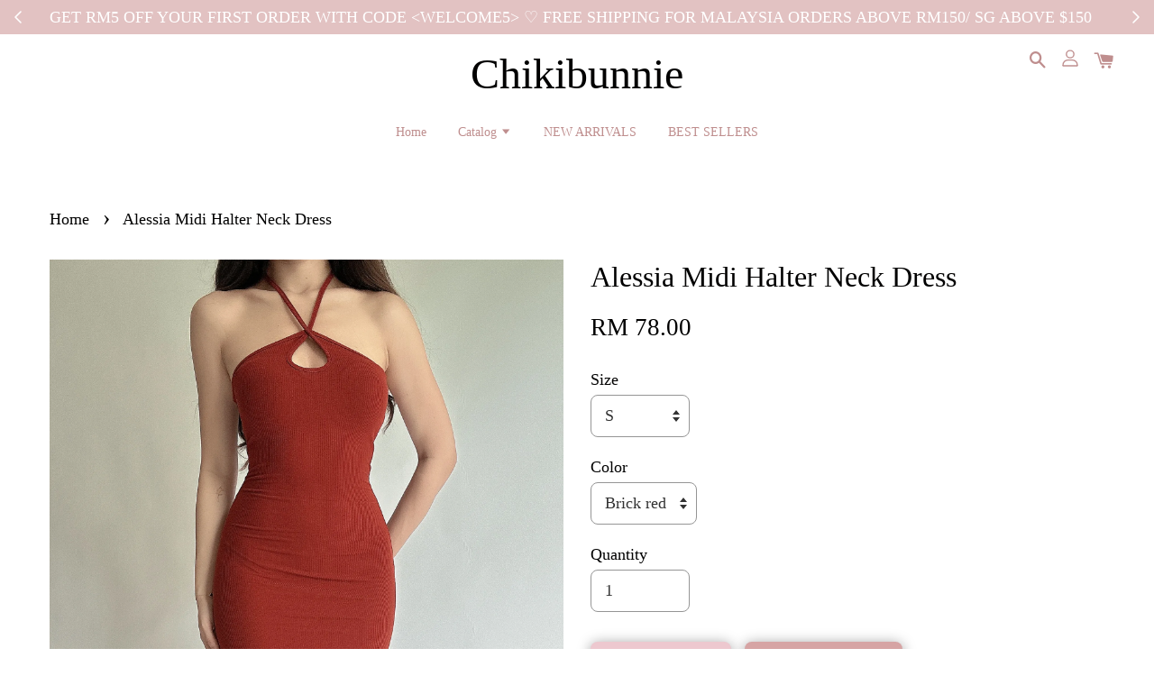

--- FILE ---
content_type: text/html; charset=UTF-8
request_url: https://www.chikibunnie.co/products/xx-midi-halter-neck-dress
body_size: 33218
content:
<!doctype html>
<!--[if lt IE 7]><html class="no-js lt-ie9 lt-ie8 lt-ie7" lang="en"> <![endif]-->
<!--[if IE 7]><html class="no-js lt-ie9 lt-ie8" lang="en"> <![endif]-->
<!--[if IE 8]><html class="no-js lt-ie9" lang="en"> <![endif]-->
<!--[if IE 9 ]><html class="ie9 no-js"> <![endif]-->
<!--[if (gt IE 9)|!(IE)]><!--> <html class="no-js"> <!--<![endif]-->
<head>

  <!-- Basic page needs ================================================== -->
  <meta charset="utf-8">
  <meta http-equiv="X-UA-Compatible" content="IE=edge,chrome=1">

  
  <link rel="icon" href="https://cdn.store-assets.com/s/283303/f/16509942.jpg" />
  

  <!-- Title and description ================================================== -->
  <title>
  Alessia Midi Halter Neck Dress  &ndash; Chikibunnie
  </title>

  

  <!-- Social meta ================================================== -->
  

  <meta property="og:type" content="product">
  <meta property="og:title" content="Alessia Midi Halter Neck Dress ">
  <meta property="og:url" content="https://www.chikibunnie.co/products/xx-midi-halter-neck-dress">
  
  <meta property="og:image" content="https://cdn.store-assets.com/s/283303/i/55120986.jpeg?width=480&format=webp">
  <meta property="og:image:secure_url" content="https://cdn.store-assets.com/s/283303/i/55120986.jpeg?width=480&format=webp">
  
  <meta property="og:image" content="https://cdn.store-assets.com/s/283303/i/55120987.jpeg?width=480&format=webp">
  <meta property="og:image:secure_url" content="https://cdn.store-assets.com/s/283303/i/55120987.jpeg?width=480&format=webp">
  
  <meta property="og:image" content="https://cdn.store-assets.com/s/283303/i/55120985.jpeg?width=480&format=webp">
  <meta property="og:image:secure_url" content="https://cdn.store-assets.com/s/283303/i/55120985.jpeg?width=480&format=webp">
  
  <meta property="og:price:amount" content="78">
  <meta property="og:price:currency" content="MYR">


<meta property="og:description" content="Shop your everyday active casual outfits and your date night outfits here">
<meta property="og:site_name" content="Chikibunnie">



  <meta name="twitter:card" content="summary">




  <meta name="twitter:title" content="Alessia Midi Halter Neck Dress ">
  <meta name="twitter:description" content="A halter midi dress with&amp;nbsp;super body hugging cutting, made with slight stretchable premium quality material. The ribbon can be tied in two different ways for two different looks.S size: bust 64-94">
  <meta name="twitter:image" content="">
  <meta name="twitter:image:width" content="480">
  <meta name="twitter:image:height" content="480">




  <!-- Helpers ================================================== -->
  <link rel="canonical" href="https://www.chikibunnie.co/products/xx-midi-halter-neck-dress">
  <meta name="viewport" content="width=device-width, initial-scale=1.0, minimum-scale=1.0, maximum-scale=1.0, user-scalable=no">
  <meta name="theme-color" content="">

  <!-- CSS ================================================== -->
  <link href="https://store-themes.easystore.co/283303/themes/1608/assets/timber.css?t=1769014823" rel="stylesheet" type="text/css" media="screen" />
  <link href="https://store-themes.easystore.co/283303/themes/1608/assets/theme.css?t=1769014823" rel="stylesheet" type="text/css" media="screen" />

  




  <script src="//ajax.googleapis.com/ajax/libs/jquery/1.11.0/jquery.min.js" type="text/javascript" ></script>
  <!-- Header hook for plugins ================================================== -->
  
<!-- ScriptTags -->
<script>window.__st={'p': 'product', 'cid': ''};</script><script src='/assets/events.js'></script><script>(function(){function asyncLoad(){var urls=['/assets/facebook-pixel.js?v=1.1.1626170988','/assets/traffic.js?v=1','https://apps.easystore.co/instagram-feed/script.js?shop=chikibunnnieapparel.easy.co','https://apps.easystore.co/facebook-login/script.js?shop=chikibunnnieapparel.easy.co'];for(var i=0;i<urls.length;i++){var s=document.createElement('script');s.type='text/javascript';s.async=true;s.src=urls[i];var x=document.getElementsByTagName('script')[0];x.parentNode.insertBefore(s, x);}}window.attachEvent ? window.attachEvent('onload', asyncLoad) : window.addEventListener('load', asyncLoad, false);})();</script>
<!-- /ScriptTags -->


  
<!--[if lt IE 9]>
<script src="//cdnjs.cloudflare.com/ajax/libs/html5shiv/3.7.2/html5shiv.min.js" type="text/javascript" ></script>
<script src="https://store-themes.easystore.co/283303/themes/1608/assets/respond.min.js?t=1769014823" type="text/javascript" ></script>
<link href="https://store-themes.easystore.co/283303/themes/1608/assets/respond-proxy.html" id="respond-proxy" rel="respond-proxy" />
<link href="//www.chikibunnie.co/search?q=17dfa0d16e3a79889888583d96986b1c" id="respond-redirect" rel="respond-redirect" />
<script src="//www.chikibunnie.co/search?q=17dfa0d16e3a79889888583d96986b1c" type="text/javascript"></script>
<![endif]-->



  <script src="https://store-themes.easystore.co/283303/themes/1608/assets/modernizr.min.js?t=1769014823" type="text/javascript" ></script>

  
  
  <script>
  (function(i,s,o,g,r,a,m){i['GoogleAnalyticsObject']=r;i[r]=i[r]||function(){
  (i[r].q=i[r].q||[]).push(arguments)},i[r].l=1*new Date();a=s.createElement(o),
  m=s.getElementsByTagName(o)[0];a.async=1;a.src=g;m.parentNode.insertBefore(a,m)
  })(window,document,'script','https://www.google-analytics.com/analytics.js','ga');

  ga('create', '', 'auto','myTracker');
  ga('myTracker.send', 'pageview');

  </script>
  
<!-- Snippet:global/head: Instagram Feed -->
<link rel="stylesheet" href="https://apps.easystore.co/assets/css/instagram-feed/insta-feed-style.css?v3">
<!-- /Snippet -->

</head>

<body id="alessia-midi-halter-neck-dress-" class="template-product  has-sticky-btm-bar" >

  <ul id="MobileNav" class="mobile-nav large--hide">

  
  
  <li class="mobile-nav__link" aria-haspopup="true">
    
    <a href="/" >
      Home
    </a>
    
  </li>
  
  
  <li class="mobile-nav__link" aria-haspopup="true">
    
    
    <a href="/collections/all" class="mobile-nav__parent-link">
      Catalog
    </a>
    <span class="mobile-nav__sublist-trigger">
      <span class="icon-fallback-text mobile-nav__sublist-expand">
  <span class="icon icon-plus" aria-hidden="true"></span>
  <span class="fallback-text">+</span>
</span>
<span class="icon-fallback-text mobile-nav__sublist-contract">
  <span class="icon icon-minus" aria-hidden="true"></span>
  <span class="fallback-text">-</span>
</span>

    </span>
    <ul class="mobile-nav__sublist">
      
      
      <li class="mobile-nav__sublist-link" aria-haspopup="true">
        
        <a href="/collections/new-arrivals" >
          New Arrivals
        </a>
        
      </li>
      
      
      <li class="mobile-nav__sublist-link" aria-haspopup="true">
        
        <a href="/collections/cny-collection" >
          CNY COLLECTION
        </a>
        
      </li>
      
      
      <li class="mobile-nav__sublist-link" aria-haspopup="true">
        
        <a href="/collections/red-cny-outfits" >
          RED CNY OUTFITS
        </a>
        
      </li>
      
      
      <li class="mobile-nav__sublist-link" aria-haspopup="true">
        
        <a href="/collections/all-1" >
          All Products
        </a>
        
      </li>
      
      
      <li class="mobile-nav__sublist-link" aria-haspopup="true">
        
        <a href="/collections/best-sellers" >
          Best Sellers
        </a>
        
      </li>
      
      
      <li class="mobile-nav__sublist-link" aria-haspopup="true">
        
        <a href="/collections/dresses" >
          Dresses
        </a>
        
      </li>
      
      
      <li class="mobile-nav__sublist-link" aria-haspopup="true">
        
        <a href="/collections/sports-wear" >
          Sports Wear
        </a>
        
      </li>
      
      
      <li class="mobile-nav__sublist-link" aria-haspopup="true">
        
        <a href="/collections/tops" >
          Tops
        </a>
        
      </li>
      
      
      <li class="mobile-nav__sublist-link" aria-haspopup="true">
        
        <a href="/collections/skirts" >
          Skirts
        </a>
        
      </li>
      
      
      <li class="mobile-nav__sublist-link" aria-haspopup="true">
        
        <a href="/collections/bottoms" >
          Bottoms
        </a>
        
      </li>
      
      
      <li class="mobile-nav__sublist-link" aria-haspopup="true">
        
        <a href="/collections/sets" >
          Sets
        </a>
        
      </li>
      
      
      <li class="mobile-nav__sublist-link" aria-haspopup="true">
        
        <a href="/collections/basic-staples" >
          BASIC ESSENTIALS
        </a>
        
      </li>
      
      
      <li class="mobile-nav__sublist-link" aria-haspopup="true">
        
        <a href="/collections/ready-stocks" >
          READY STOCKS
        </a>
        
      </li>
      
      
      <li class="mobile-nav__sublist-link" aria-haspopup="true">
        
        <a href="/collections/accessories" >
          Accessories
        </a>
        
      </li>
      
      
      <li class="mobile-nav__sublist-link" aria-haspopup="true">
        
        <a href="/collections/cheongsam" >
          Cheongsam
        </a>
        
      </li>
      
    </ul>
    
  </li>
  
  
  <li class="mobile-nav__link" aria-haspopup="true">
    
    <a href="/collections/new-arrivals" >
      NEW ARRIVALS
    </a>
    
  </li>
  
  
  <li class="mobile-nav__link" aria-haspopup="true">
    
    <a href="/collections/best-sellers" >
      BEST SELLERS
    </a>
    
  </li>
  

  

  
  
  
  <li class="mobile-nav__link">
    <a href="/account/login">Log in</a>
  </li>
  
  <li class="mobile-nav__link">
    <a href="/account/register">Create account</a>
  </li>
  
  
  
  
  
    <li class="mobile-nav__link">
      






    </li>
  
  
  <li class="mobile-nav__link header-bar__search-wrapper">
    
    <div class="header-bar__module header-bar__search">
      
  <a class="popup-with-form medium-down--hide" href="#test-form">
    <span class="icon icon-search" aria-hidden="true"></span>
  </a>
  <form action="/search" method="get" class="header-bar__search-form clearfix large--hide" role="search">
    
    <button type="submit" class="btn icon-fallback-text header-bar__search-submit">
      <span class="icon icon-search" aria-hidden="true"></span>
      <span class="fallback-text">Search</span>
    </button>
    <input type="search" name="q" value="" aria-label="Search" class="header-bar__search-input" placeholder="Search" autocomplete="off">
    <div class="dropdown" id="searchDropdown"></div>
    <input type="hidden" name="search_history" id="search_history">
  </form>



<!-- form itself -->
<div id="test-form" class="white-popup-block mfp-hide popup-search">
  <div class="popup-search-content">
    <form action="/search" method="get" class="input-group search-bar" role="search">
      
      <input type="search" name="q" value="" placeholder="Search" class="input-group-field" aria-label="Search" placeholder="Search" autocomplete="off">
      <div class="dropdown" id="searchDropdown"></div>
      <input type="hidden" name="search_history" id="search_history">
      <span class="input-group-btn">
        <button type="submit" class="btn icon-fallback-text">
          <span class="icon icon-search" aria-hidden="true"></span>
          <span class="fallback-text">Search</span>
        </button>
      </span>
    </form>
  </div>
</div>

<script src="https://store-themes.easystore.co/283303/themes/1608/assets/magnific-popup.min.js?t=1769014823" type="text/javascript" ></script>
<script>
$(document).ready(function() {
	$('.popup-with-form').magnificPopup({
		type: 'inline',
		preloader: false,
		focus: '#name',
      	mainClass: 'popup-search-bg-wrapper',

		// When elemened is focused, some mobile browsers in some cases zoom in
		// It looks not nice, so we disable it:
		callbacks: {
			beforeOpen: function() {
				if($(window).width() < 700) {
					this.st.focus = false;
				} else {
					this.st.focus = '#name';
				}
			}
		}
	});
  	$('.popup-search-content').click(function(event) {
      	if($(event.target).attr('class') == "popup-search-content") {
          $.magnificPopup.close();
        }
    });
});
</script>


<script>
  var _search_history_listings = ""
  if(_search_history_listings != "") localStorage.setItem('searchHistory', JSON.stringify(_search_history_listings));

  function clearAll() {
    localStorage.removeItem('searchHistory');
  
    var customer = "";
    if(customer) {
      // Your logic to clear all data or call an endpoint
      fetch('/account/search_histories', {
          method: 'DELETE',
          headers: {
            "Content-Type": "application/json",
            "X-Requested-With": "XMLHttpRequest"
          },
          body: JSON.stringify({
            _token: "5y2RQfQSRC4iIFHKpak2KRlQzpfypo1dS16lX4eM"
          }),
      })
      .then(response => response.json())
    }
  }
  // End - store view history in local storage
  
  // search history dropdown  
  var searchInputs = document.querySelectorAll('input[type=search]');
  
  if(searchInputs.length > 0) {
    
    searchInputs.forEach((searchInput)=>{
    
      searchInput.addEventListener('focus', function() {
        var searchDropdown = searchInput.closest('form').querySelector('#searchDropdown');
        searchDropdown.innerHTML = ''; // Clear existing items
  
        // retrieve data from local storage
        var searchHistoryData = JSON.parse(localStorage.getItem('searchHistory')) || [];
  
        // Convert JSON to string
        var search_history_json = JSON.stringify(searchHistoryData);
  
        // Set the value of the hidden input
        searchInput.closest('form').querySelector("#search_history").value = search_history_json;
  
        // create dropdown items
        var clearAllItem = document.createElement('div');
        clearAllItem.className = 'dropdown-item clear-all';
        clearAllItem.textContent = 'Clear';
        clearAllItem.addEventListener('click', function() {
            clearAll();
            searchDropdown.style.display = 'none';
            searchInput.classList.remove('is-focus');
        });
        searchDropdown.appendChild(clearAllItem);
  
        // create dropdown items
        searchHistoryData.forEach(function(item) {
          var dropdownItem = document.createElement('div');
          dropdownItem.className = 'dropdown-item';
          dropdownItem.textContent = item.term;
          dropdownItem.addEventListener('click', function() {
            searchInput.value = item.term;
            searchDropdown.style.display = 'none';
          });
          searchDropdown.appendChild(dropdownItem);
        });
  
        if(searchHistoryData.length > 0){
          // display the dropdown
          searchInput.classList.add('is-focus');
          document.body.classList.add('search-input-focus');
          searchDropdown.style.display = 'block';
        }
      });
  
      searchInput.addEventListener("focusout", (event) => {
        var searchDropdown = searchInput.closest('form').querySelector('#searchDropdown');
        searchInput.classList.remove('is-focus');
        searchDropdown.classList.add('transparent');
        setTimeout(()=>{
          searchDropdown.style.display = 'none';
          searchDropdown.classList.remove('transparent');
          document.body.classList.remove('search-input-focus');
        }, 400);
      });
    })
  }
  // End - search history dropdown
</script>
    </div>
    
  </li>
  
  
</ul>
<div id="MobileNavOutside" class="mobile-nav-outside"></div>


<div id="PageContainer" class="page-container">
  
<!-- Snippet:global/body_start: Announcement Bar -->
<link rel="stylesheet" href="https://apps.easystore.co/assets/css/annoucement-bar/slider.css?v1.01">

<input type="hidden" id="total_announcement_left" name="total_announcement_left" value="2">
<input type="hidden" id="locale" name="locale" value="en_US">

<slider-announcement-bar-app id="announcement-bar" name="announcement-bar" style="
    border: unset;
    padding: 4px 0px;
    margin: 0px;
    z-index:2999;
    background:rgba(193, 123, 123, 0.46);
    color:rgb(255, 255, 255);
    
">

  <div style="
    display: flex;
    justify-content: space-between;
    align-items: center;
    padding: 0px 0px;
    border-top: 0px;
    border-bottom: 0px;
    border-color: transparent;
  ">
    <div style="height: 24px;">
            <a id="previous-announcement-bar-button" class="announcement-bar-direction-button" type="button" name="previous" style="height: 24px;">
        <svg xmlns="http://www.w3.org/2000/svg" class="icon icon-tabler icon-tabler-chevron-left" width="24" height="24" viewBox="0 0 24 24" stroke-width="1.5" stroke="white" fill="none" stroke-linecap="round" stroke-linejoin="round">
          <path stroke="none" d="M0 0h24v24H0z" fill="none" />
          <polyline points="15 6 9 12 15 18" />
        </svg>
      </a>
          </div>

    <ul style="flex-grow: 2; margin: 0px;">
            <li id="announcement_bar_0" style="
          display: flex;
          justify-content: center;
          align-items: center;
          flex-wrap: wrap;
          margin: 0px;
          width: 100%;
          word-wrap: break-word;
        ">
        GET RM5 OFF YOUR FIRST ORDER WITH CODE &lt;WELCOME5&gt; ♡ FREE SHIPPING FOR MALAYSIA ORDERS ABOVE RM150/ SG ABOVE $150
                        <input type="hidden" id="expired_at_0" name="expired_at_0" value="2025-12-15 00:00">
      </li>
            <li id="announcement_bar_1" style="
          display: flex;
          justify-content: center;
          align-items: center;
          flex-wrap: wrap;
          margin: 0px;
          width: 100%;
          word-wrap: break-word;
        ">
        Kindly read the shipping terms and return policy before placing an order ♡
                <a class="announcement-bar-button" href="https://www.chikibunnie.co/pages/privacy-policy" style="color: rgb(166, 173, 220); background: rgb(255, 255, 255);">READ MORE</a>
                        <input type="hidden" id="expired_at_1" name="expired_at_1" value="2023-09-21 00:00">
      </li>
          </ul>

    <div style="display: flex;">
            <a id="next-announcement-bar-button" class="announcement-bar-direction-button" type="button" name="next" style="height: 24px;">
        <svg xmlns="http://www.w3.org/2000/svg" class="icon icon-tabler icon-tabler-chevron-right" width="24" height="24" viewBox="0 0 24 24" stroke-width="1.5" stroke="white" fill="none" stroke-linecap="round" stroke-linejoin="round">
          <path stroke="none" d="M0 0h24v24H0z" fill="none" />
          <polyline points="9 6 15 12 9 18" />
        </svg>
      </a>
                </div>
  </div>


</slider-announcement-bar-app>

<script>
  $(function() {
    var is_top_enabled =  0;

    const loadScript = function(url, callback) {
      const script = document.createElement("script");
      script.type = "text/javascript";
      // If the browser is Internet Explorer.
      if (script.readyState) {
        script.onreadystatechange = function() {
          if (script.readyState == "loaded" || script.readyState == "complete") {
            script.onreadystatechange = null;
            callback();
          }
        };
        // For any other browser.
      } else {
        script.onload = function() {
          callback();
        };
      }
      script.src = url;
      document.getElementsByTagName("head")[0].appendChild(script);
    };

    const announcementBarAppJS = function($) {

      $('#announcement-close-button').on('click', function() {
        $('#announcement-bar, #announcement-bar-top').hide();
        $('#easystore-section-header, .sticky-topbar').css('top', '');
      });
    }

    if (typeof jQuery === 'undefined') {
      loadScript('//ajax.googleapis.com/ajax/libs/jquery/1.11.2/jquery.min.js', function() {
        jQuery = jQuery.noConflict(true);
        announcementBarAppJS(jQuery);
      });
    } else {
      announcementBarAppJS(jQuery);
    }


    
    if(is_top_enabled){
      // Prevent announcement bar block header
      setTimeout(()=>{
        $('#easystore-section-header, .sticky-topbar').css('top', $('#announcement-bar').height()+'px');
      }, 2000);
    }
  });

  setInterval(function() {
    const total_announcement = "2"
    var total_announcement_left = $("#total_announcement_left").val();

    for (let i = 0; i <= total_announcement; i++) {
      const startDate = new Date();
      const endDateStr = $("#expired_at_" + i).val();
      const endDate = endDateStr == undefined ? new Date() : new Date(endDateStr.replace(/-/g, "/"));
      const seconds = (endDate.getTime() - startDate.getTime()) / 1000;

      const days = parseInt(seconds / 86400);
      const hours = parseInt((seconds % 86400) / 3600);
      const mins = parseInt((seconds % 86400 % 3600) / 60);
      const secs = parseInt((seconds % 86400 % 3600) % 60);

      // use to translate countdown unit
      // (translate based on the preferred language when save announcement bar setting)
      String.prototype.translate = function() {
        try {
          if ($("#locale").val() == "zh_TW") {
            if (this.toString() === 'day') {
              return "天";
            }
            if (this.toString() === 'hour') {
              return "小時";
            }
            if (this.toString() === 'min') {
              return "分鐘";
            }
            if (this.toString() === 'sec') {
              return "秒";
            }
          } else {
            if (this.toString() === 'day') {
              if (days > 0) {
                return "Days";
              } else {
                return "Day";
              }
            } else if (this.toString() === 'hour') {
              if (hours > 0) {
                return "Hours";
              } else {
                return "Hour";
              }
            } else if (this.toString() === 'min') {
              if (mins > 0) {
                return "Mins";
              } else {
                return "Min";
              }
            } else if (this.toString() === 'sec') {
              if (secs > 0) {
                return "Secs";
              } else {
                return "Sec";
              }
            }
          }
        } catch (error) {
          console.log("Some errors heres", error);
        }
      };

      const announcementBar_countdown = document.getElementById("announcementBar_countdown_" + i);
      if (announcementBar_countdown && seconds > 0) {

        $(announcementBar_countdown).show()
        announcementBar_countdown.innerHTML = `
          <div>
            ${days} <small>${'day'.translate()}</small>
          </div>
          <div>
            ${hours} <small>${'hour'.translate()}</small>
          </div>
          <div>
            ${mins} <small>${'min'.translate()}</small>
          </div>
          <div>
            ${secs} <small>${'sec'.translate()}</small>
          </div>
        `;


      } else if (announcementBar_countdown && seconds <= 0) {
        $("#announcement_bar_" + i).remove();
        total_announcement_left = total_announcement_left - 1;
        $("#total_announcement_left").val(total_announcement_left);
      }
    }

    showOrHide(total_announcement_left);
  }, 1000);


  function showOrHide(total_announcement_left) {
    if (total_announcement_left <= 1) {
      $("#previous-announcement-bar-button,#next-announcement-bar-button").hide();
    } else {
      $("#previous-announcement-bar-button,#next-announcement-bar-button").show();
    }

    if (total_announcement_left == 0) {
      $("#announcement-close-button").hide();
      $("#announcement-bar").hide();
      $('#announcement-bar-top').hide();
      $('#easystore-section-header, .sticky-topbar').css('top', '');
    }
  };

  let annoucementBarAutoMoveInterval = '';
  class AnnouncementBarAppSlider extends HTMLElement {
    constructor() {
      super();
      this.slider = this.querySelector('ul');
      this.sliderItems = this.querySelectorAll('li');
      this.prevButton = this.querySelector('a[name="previous"]');
      this.nextButton = this.querySelector('a[name="next"]');

      if (!this.slider || !this.nextButton) return;

      const resizeObserver = new ResizeObserver(entries => this.initPages());
      resizeObserver.observe(this.slider);

      this.slider.addEventListener('scroll', this.update.bind(this));
      this.prevButton.addEventListener('click', this.onButtonClick.bind(this));
      this.nextButton.addEventListener('click', this.onButtonClick.bind(this));


    }

    initPages() {
      const sliderItemsToShow = Array.from(this.sliderItems).filter(element => element.clientWidth > 0);
      this.sliderLastItem = sliderItemsToShow[sliderItemsToShow.length - 1];
      if (sliderItemsToShow.length === 0) return;
      this.slidesPerPage = Math.floor(this.slider.clientWidth / sliderItemsToShow[0].clientWidth);
      this.totalPages = sliderItemsToShow.length - this.slidesPerPage + 1;
      this.update();
      let self = this
      var total_announcement_left = $("#total_announcement_left").val();
      annoucementBarAutoMoveInterval = setInterval(function() {
        if (total_announcement_left > 1) {
          self.moveSlide('next')
        }
      }, 5000)
    }

    update() {
      this.currentPage = Math.round(this.slider.scrollLeft / this.sliderLastItem.clientWidth) + 1;
    }

    onButtonClick(event) {
      event.preventDefault();
      let self = this;
      self.moveSlide(event.currentTarget.name);
    }


    moveSlide(move_to) {

      clearInterval(annoucementBarAutoMoveInterval);
      let self = this;
      annoucementBarAutoMoveInterval = setInterval(function() {
        self.moveSlide('next');
      }, 5000)

      if (move_to === 'previous' && this.currentPage === 1) {
        this.slider.scrollTo({
          left: this.sliderLastItem.clientWidth * (this.totalPages - 1)
        });
      } else if (move_to === 'next' && this.currentPage === this.totalPages) {
        this.slider.scrollTo({
          left: 0
        });
      } else {
        const slideScrollPosition = move_to === 'next' ? this.slider.scrollLeft + this.sliderLastItem
          .clientWidth : this.slider.scrollLeft - this.sliderLastItem.clientWidth;
        this.slider.scrollTo({
          left: slideScrollPosition
        });
      }
    }

  }

  customElements.define('slider-announcement-bar-app', AnnouncementBarAppSlider);
</script>

<!-- /Snippet -->

<!-- Snippet:global/body_start: Console Extension -->
<div id='es_console' style='display: none;'>283303</div>
<!-- /Snippet -->

  
    <style>
  .search-modal__form{
    position: relative;
  }
  
  .dropdown-wrapper {
    position: relative;
  }
  
  .dropdown-wrapper:hover .dropdown {
    display: block;
  }
  
  .header-icon-nav .dropdown {
    left: -80px;
  }
  
  .dropdown {
    display: none;
    position: absolute;
    top: 100%;
    left: 0px;
    width: 100%;
    padding: 8px;
    background-color: #fff;
    z-index: 1000;
    border-radius: 5px;
    border: 1px solid rgba(var(--color-foreground), 1);
    border-top: none;
    overflow-x: hidden;
    overflow-y: auto;
    max-height: 350px;
    min-width: 150px;
    box-shadow: 0 0 5px rgba(0,0,0,0.1);
  }
    
  .dropdown a{
    text-decoration: none;
    color: #000 !important;
  }
  
  .dropdown-item {
    padding: 0.4rem 2rem;
    cursor: pointer;
    line-height: 1.4;
    overflow: hidden;
    text-overflow: ellipsis;
    white-space: nowrap;
  }
  
  .dropdown-item:hover{
    background-color: #f3f3f3;
  }
  
  .search__input.is-focus{
    border-radius: 15px;
    border-bottom-left-radius: 0;
    border-bottom-right-radius: 0;
    border: 1px solid rgba(var(--color-foreground), 1);
    border-bottom: none;
    box-shadow: none;
  }
  
  .clear-all {
    text-align: right;
    padding: 0 2rem 0.2rem;
    line-height: 1;
    font-size: 70%;
    margin-bottom: -2px;
  }
  
  .clear-all:hover{
    background-color: #fff;
  }
  
  .referral-notification {
    position: absolute;
    top: 100%;
    right: -12px;
    background: white;
    border: 1px solid #e0e0e0;
    border-radius: 8px;
    box-shadow: 0 4px 12px rgba(0, 0, 0, 0.15);
    width: 280px;
    z-index: 1000;
    padding: 16px;
    margin-top: 8px;
    font-size: 14px;
    line-height: 1.4;
  }
  
  .referral-notification::before {
    content: '';
    position: absolute;
    top: -8px;
    right: 20px;
    width: 0;
    height: 0;
    border-left: 8px solid transparent;
    border-right: 8px solid transparent;
    border-bottom: 8px solid white;
  }
  
  .referral-notification::after {
    content: '';
    position: absolute;
    top: -9px;
    right: 20px;
    width: 0;
    height: 0;
    border-left: 8px solid transparent;
    border-right: 8px solid transparent;
    border-bottom: 8px solid #e0e0e0;
  }
  
  .referral-notification h4 {
    margin: 0 0 8px 0;
    color: #2196F3;
    font-size: 16px;
    font-weight: 600;
  }
  
  .referral-notification p {
    margin: 0 0 12px 0;
    color: #666;
  }
  
  .referral-notification .referral-code {
    background: #f5f5f5;
    padding: 8px;
    border-radius: 4px;
    font-family: monospace;
    font-size: 13px;
    text-align: center;
    margin: 8px 0;
    border: 1px solid #ddd;
  }
  
  .referral-notification .close-btn {
    position: absolute;
    top: 8px;
    right: 8px;
    background: none;
    border: none;
    font-size: 18px;
    color: #999;
    cursor: pointer;
    padding: 0;
    width: 20px;
    height: 20px;
    line-height: 1;
  }
  
  .referral-notification .close-btn:hover {
    color: #333;
  }
  
  .referral-notification .action-btn {
    background: #2196F3;
    color: white;
    border: none;
    padding: 8px 16px;
    border-radius: 4px;
    cursor: pointer;
    font-size: 12px;
    margin-right: 8px;
    margin-top: 8px;
  }
  
  .referral-notification .action-btn:hover {
    background: #1976D2;
  }
  
  .referral-notification .dismiss-btn {
    background: transparent;
    color: #666;
    border: 1px solid #ddd;
    padding: 8px 16px;
    border-radius: 4px;
    cursor: pointer;
    font-size: 12px;
    margin-top: 8px;
  }
  
  .referral-notification .dismiss-btn:hover {
    background: #f5f5f5;
  }
  .referral-modal__dialog {
    transform: translate(-50%, 0);
    transition: transform var(--duration-default) ease, visibility 0s;
    z-index: 10000;
    position: fixed;
    top: 20vh;
    left: 50%;
    width: 100%;
    max-width: 350px;
    box-shadow: 0 4px 12px rgba(0, 0, 0, 0.15);
    border-radius: 12px;
    background-color: #fff;
    color: #000;
    padding: 20px;
    text-align: center;
  }
  .modal-overlay.referral-modal-overlay {
    position: fixed;
    top: 0;
    left: 0;
    width: 100%;
    height: 100%;
    background-color: rgba(0, 0, 0, 0.7);
    z-index: 2001;
    display: block;
    opacity: 1;
    transition: opacity var(--duration-default) ease, visibility 0s;
  }
</style>

<header class="header-bar logo_top-center sticky-topbar">
  <div class="header-bg-wrapper">
    <div class="header-wrapper wrapper">
      <!--  Mobile hamburger  -->
      <div class="large--hide">
        <button type="button" class="mobile-nav-trigger" id="MobileNavTrigger">
          <span class="icon icon-hamburger" aria-hidden="true"></span>
        </button>
      </div>

      <div class="logo-header" role="banner">

              
                    <div class="h1 site-header__logo" itemscope itemtype="http://schema.org/Organization">
              
                    

                      
                          
                            <a href="/" itemprop="url">Chikibunnie</a>
                          
                      

                    
              
                </div>
              

      </div>

      <div class="header-nav-bar medium-down--hide">
          
<ul class="site-nav" id="AccessibleNav">
  
    
    
      <li >
        <a href="/"  class="site-nav__link">Home</a>
      </li>
    
  
    
    
      
      <li class="site-nav--has-dropdown" aria-haspopup="true">
        <a href="/collections/all"  class="site-nav__link">
          Catalog
          <span class="icon-fallback-text">
            <span class="icon icon-arrow-down" aria-hidden="true"></span>
          </span>
        </a>
        <ul class="site-nav__dropdown">
          
            
            
              <li >
                <a href="/collections/new-arrivals"  class="site-nav__link">New Arrivals</a>
              </li>
            
          
            
            
              <li >
                <a href="/collections/cny-collection"  class="site-nav__link">CNY COLLECTION</a>
              </li>
            
          
            
            
              <li >
                <a href="/collections/red-cny-outfits"  class="site-nav__link">RED CNY OUTFITS</a>
              </li>
            
          
            
            
              <li >
                <a href="/collections/all-1"  class="site-nav__link">All Products</a>
              </li>
            
          
            
            
              <li >
                <a href="/collections/best-sellers"  class="site-nav__link">Best Sellers</a>
              </li>
            
          
            
            
              <li >
                <a href="/collections/dresses"  class="site-nav__link">Dresses</a>
              </li>
            
          
            
            
              <li >
                <a href="/collections/sports-wear"  class="site-nav__link">Sports Wear</a>
              </li>
            
          
            
            
              <li >
                <a href="/collections/tops"  class="site-nav__link">Tops</a>
              </li>
            
          
            
            
              <li >
                <a href="/collections/skirts"  class="site-nav__link">Skirts</a>
              </li>
            
          
            
            
              <li >
                <a href="/collections/bottoms"  class="site-nav__link">Bottoms</a>
              </li>
            
          
            
            
              <li >
                <a href="/collections/sets"  class="site-nav__link">Sets</a>
              </li>
            
          
            
            
              <li >
                <a href="/collections/basic-staples"  class="site-nav__link">BASIC ESSENTIALS</a>
              </li>
            
          
            
            
              <li >
                <a href="/collections/ready-stocks"  class="site-nav__link">READY STOCKS</a>
              </li>
            
          
            
            
              <li >
                <a href="/collections/accessories"  class="site-nav__link">Accessories</a>
              </li>
            
          
            
            
              <li >
                <a href="/collections/cheongsam"  class="site-nav__link">Cheongsam</a>
              </li>
            
          
        </ul>
      </li>
    
  
    
    
      <li >
        <a href="/collections/new-arrivals"  class="site-nav__link">NEW ARRIVALS</a>
      </li>
    
  
    
    
      <li >
        <a href="/collections/best-sellers"  class="site-nav__link">BEST SELLERS</a>
      </li>
    
  
  
  
      
        
          
        
          
        
      
  
  
  
</ul>

      </div>

      <div class="desktop-header-nav medium-down--hide">


        <div class="header-subnav">
          








          <div class="header-icon-nav">

                

                


                
                  
                    <div class="header-bar__module">
                      
  <a class="popup-with-form medium-down--hide" href="#test-form">
    <span class="icon icon-search" aria-hidden="true"></span>
  </a>
  <form action="/search" method="get" class="header-bar__search-form clearfix large--hide" role="search">
    
    <button type="submit" class="btn icon-fallback-text header-bar__search-submit">
      <span class="icon icon-search" aria-hidden="true"></span>
      <span class="fallback-text">Search</span>
    </button>
    <input type="search" name="q" value="" aria-label="Search" class="header-bar__search-input" placeholder="Search" autocomplete="off">
    <div class="dropdown" id="searchDropdown"></div>
    <input type="hidden" name="search_history" id="search_history">
  </form>



<!-- form itself -->
<div id="test-form" class="white-popup-block mfp-hide popup-search">
  <div class="popup-search-content">
    <form action="/search" method="get" class="input-group search-bar" role="search">
      
      <input type="search" name="q" value="" placeholder="Search" class="input-group-field" aria-label="Search" placeholder="Search" autocomplete="off">
      <div class="dropdown" id="searchDropdown"></div>
      <input type="hidden" name="search_history" id="search_history">
      <span class="input-group-btn">
        <button type="submit" class="btn icon-fallback-text">
          <span class="icon icon-search" aria-hidden="true"></span>
          <span class="fallback-text">Search</span>
        </button>
      </span>
    </form>
  </div>
</div>

<script src="https://store-themes.easystore.co/283303/themes/1608/assets/magnific-popup.min.js?t=1769014823" type="text/javascript" ></script>
<script>
$(document).ready(function() {
	$('.popup-with-form').magnificPopup({
		type: 'inline',
		preloader: false,
		focus: '#name',
      	mainClass: 'popup-search-bg-wrapper',

		// When elemened is focused, some mobile browsers in some cases zoom in
		// It looks not nice, so we disable it:
		callbacks: {
			beforeOpen: function() {
				if($(window).width() < 700) {
					this.st.focus = false;
				} else {
					this.st.focus = '#name';
				}
			}
		}
	});
  	$('.popup-search-content').click(function(event) {
      	if($(event.target).attr('class') == "popup-search-content") {
          $.magnificPopup.close();
        }
    });
});
</script>


<script>
  var _search_history_listings = ""
  if(_search_history_listings != "") localStorage.setItem('searchHistory', JSON.stringify(_search_history_listings));

  function clearAll() {
    localStorage.removeItem('searchHistory');
  
    var customer = "";
    if(customer) {
      // Your logic to clear all data or call an endpoint
      fetch('/account/search_histories', {
          method: 'DELETE',
          headers: {
            "Content-Type": "application/json",
            "X-Requested-With": "XMLHttpRequest"
          },
          body: JSON.stringify({
            _token: "5y2RQfQSRC4iIFHKpak2KRlQzpfypo1dS16lX4eM"
          }),
      })
      .then(response => response.json())
    }
  }
  // End - store view history in local storage
  
  // search history dropdown  
  var searchInputs = document.querySelectorAll('input[type=search]');
  
  if(searchInputs.length > 0) {
    
    searchInputs.forEach((searchInput)=>{
    
      searchInput.addEventListener('focus', function() {
        var searchDropdown = searchInput.closest('form').querySelector('#searchDropdown');
        searchDropdown.innerHTML = ''; // Clear existing items
  
        // retrieve data from local storage
        var searchHistoryData = JSON.parse(localStorage.getItem('searchHistory')) || [];
  
        // Convert JSON to string
        var search_history_json = JSON.stringify(searchHistoryData);
  
        // Set the value of the hidden input
        searchInput.closest('form').querySelector("#search_history").value = search_history_json;
  
        // create dropdown items
        var clearAllItem = document.createElement('div');
        clearAllItem.className = 'dropdown-item clear-all';
        clearAllItem.textContent = 'Clear';
        clearAllItem.addEventListener('click', function() {
            clearAll();
            searchDropdown.style.display = 'none';
            searchInput.classList.remove('is-focus');
        });
        searchDropdown.appendChild(clearAllItem);
  
        // create dropdown items
        searchHistoryData.forEach(function(item) {
          var dropdownItem = document.createElement('div');
          dropdownItem.className = 'dropdown-item';
          dropdownItem.textContent = item.term;
          dropdownItem.addEventListener('click', function() {
            searchInput.value = item.term;
            searchDropdown.style.display = 'none';
          });
          searchDropdown.appendChild(dropdownItem);
        });
  
        if(searchHistoryData.length > 0){
          // display the dropdown
          searchInput.classList.add('is-focus');
          document.body.classList.add('search-input-focus');
          searchDropdown.style.display = 'block';
        }
      });
  
      searchInput.addEventListener("focusout", (event) => {
        var searchDropdown = searchInput.closest('form').querySelector('#searchDropdown');
        searchInput.classList.remove('is-focus');
        searchDropdown.classList.add('transparent');
        setTimeout(()=>{
          searchDropdown.style.display = 'none';
          searchDropdown.classList.remove('transparent');
          document.body.classList.remove('search-input-focus');
        }, 400);
      });
    })
  }
  // End - search history dropdown
</script>
                    </div>
                  
                




                
                  <div class="header-bar__module dropdown-wrapper">
                    
                      <a href="/account/login">



    <svg class="svg-icon" id="Layer_1" data-name="Layer 1" xmlns="http://www.w3.org/2000/svg" viewBox="0 0 100 100"><title>icon-profile</title><path d="M50,51.8A24.4,24.4,0,1,0,25.6,27.4,24.43,24.43,0,0,0,50,51.8ZM50,10A17.4,17.4,0,1,1,32.6,27.4,17.43,17.43,0,0,1,50,10Z"/><path d="M62.66,57.66H37.34a30.54,30.54,0,0,0-30.5,30.5V93.5a3.5,3.5,0,0,0,3.5,3.5H89.66a3.5,3.5,0,0,0,3.5-3.5V88.16A30.54,30.54,0,0,0,62.66,57.66ZM86.16,90H13.84V88.16a23.53,23.53,0,0,1,23.5-23.5H62.66a23.53,23.53,0,0,1,23.5,23.5Z"/></svg>

  
</a>

                      <!-- Referral Notification Popup for Desktop -->
                      <div id="referralNotification" class="referral-notification" style="display: none;">
                        <button class="close-btn" onclick="dismissReferralNotification()">&times;</button>
                        <div style="text-align: center; margin-bottom: 16px;">
                          <div style="width: 100px; height: 100px; margin: 0 auto;">
                            <img src="https://resources.easystore.co/storefront/icons/channels/vector_referral_program.svg">
                          </div>
                        </div>
                        <p id="referralSignupMessage" style="text-align: center; font-size: 14px; color: #666; margin: 0 0 20px 0;">
                          Your friend gifted you   credit! Sign up now to redeem.
                        </p>
                        <div style="text-align: center;">
                          <button class="btn" onclick="goToSignupPage()" style="width: 100%; color: #fff;">
                            Sign Up
                          </button>
                        </div>
                      </div>
                    
                  </div>
                

                <div class="header-bar__module cart-page-link-wrapper">
                  <span class="header-bar__sep" aria-hidden="true"></span>
                  <a class="CartDrawerTrigger cart-page-link">
                    <span class="icon icon-cart header-bar__cart-icon" aria-hidden="true"></span>
                    <span class="cart-count header-bar__cart-count hidden-count">0</span>
                  </a>
                </div>


                
                  
                


          </div>
        </div>



      </div>



      <!--  Mobile cart  -->
      <div class="large--hide">
        <a class="CartDrawerTrigger cart-page-link mobile-cart-page-link">
          <span class="icon icon-cart header-bar__cart-icon" aria-hidden="true"></span>
          <span class="cart-count  hidden-count">0</span>
        </a>
      </div>

    </div>
  </div>
</header>






    
    <main class="wrapper main-content" role="main">
      <div class="grid">
          <div class="grid__item">
            
  
            
<div itemscope itemtype="http://schema.org/Product">

  <meta itemprop="url" content="https://www.chikibunnie.co/products/xx-midi-halter-neck-dress">
  <meta itemprop="image" content="https://cdn.store-assets.com/s/283303/i/55120986.jpeg?width=480&format=webp">

  <div class="section-header section-header--breadcrumb">
    
<nav class="breadcrumb" role="navigation" aria-label="breadcrumbs">
  <a href="/" title="Back to the homepage">Home</a>

  

    
    <span aria-hidden="true" class="breadcrumb__sep">&rsaquo;</span>
    <span>Alessia Midi Halter Neck Dress </span>

  
</nav>


  </div>

  <div class="product-single">
    <div class="grid product-single__hero">
      <div class="grid__item large--one-half">

        
          <div class="product-single__photos " id="ProductPhoto">
            
            <img src="https://cdn.store-assets.com/s/283303/i/55120986.jpeg?width=1024&format=webp" alt="E6EBAF1E-6E9C-4C9F-94C2-6767CE93E8BD" id="ProductPhotoImg" data-image-type="Images" data-image-id="55120986" class="product-zoomable mfp-Images">
          </div>

          

            <ul class="product-single__thumbnails grid-uniform" id="ProductThumbs">
              
                <li class="grid__item large--one-fifth medium-down--one-quarter ">
                  <a data-image-id="55120986" data-image-type="Images" href="https://cdn.store-assets.com/s/283303/i/55120986.jpeg?width=1024&format=webp" class="product-single__thumbnail product-zoomable mfp-Images">
                    <img src="https://cdn.store-assets.com/s/283303/i/55120986.jpeg?width=1024&format=webp" alt="E6EBAF1E-6E9C-4C9F-94C2-6767CE93E8BD">
                  </a>
                </li>
              
                <li class="grid__item large--one-fifth medium-down--one-quarter ">
                  <a data-image-id="55120987" data-image-type="Images" href="https://cdn.store-assets.com/s/283303/i/55120987.jpeg?width=1024&format=webp" class="product-single__thumbnail product-zoomable mfp-Images">
                    <img src="https://cdn.store-assets.com/s/283303/i/55120987.jpeg?width=1024&format=webp" alt="B19A901C-493E-436F-9FAC-12715AA301AB">
                  </a>
                </li>
              
                <li class="grid__item large--one-fifth medium-down--one-quarter ">
                  <a data-image-id="55120985" data-image-type="Images" href="https://cdn.store-assets.com/s/283303/i/55120985.jpeg?width=1024&format=webp" class="product-single__thumbnail product-zoomable mfp-Images">
                    <img src="https://cdn.store-assets.com/s/283303/i/55120985.jpeg?width=1024&format=webp" alt="45C06ECD-00FD-4E87-B07F-4A999B1053FB">
                  </a>
                </li>
              
                <li class="grid__item large--one-fifth medium-down--one-quarter ">
                  <a data-image-id="55120988" data-image-type="Images" href="https://cdn.store-assets.com/s/283303/i/55120988.jpeg?width=1024&format=webp" class="product-single__thumbnail product-zoomable mfp-Images">
                    <img src="https://cdn.store-assets.com/s/283303/i/55120988.jpeg?width=1024&format=webp" alt="12ADA935-CD81-41D5-9369-9E7A7EBD2E6A">
                  </a>
                </li>
              
                <li class="grid__item large--one-fifth medium-down--one-quarter ">
                  <a data-image-id="55120990" data-image-type="Images" href="https://cdn.store-assets.com/s/283303/i/55120990.jpeg?width=1024&format=webp" class="product-single__thumbnail product-zoomable mfp-Images">
                    <img src="https://cdn.store-assets.com/s/283303/i/55120990.jpeg?width=1024&format=webp" alt="CD0754C1-CA12-442F-98E5-4355BF470A9C">
                  </a>
                </li>
              
                <li class="grid__item large--one-fifth medium-down--one-quarter ">
                  <a data-image-id="55120989" data-image-type="Images" href="https://cdn.store-assets.com/s/283303/i/55120989.jpeg?width=1024&format=webp" class="product-single__thumbnail product-zoomable mfp-Images">
                    <img src="https://cdn.store-assets.com/s/283303/i/55120989.jpeg?width=1024&format=webp" alt="2212C1C1-1650-4A77-8464-F1A4DCD20A2B">
                  </a>
                </li>
              
                <li class="grid__item large--one-fifth medium-down--one-quarter ">
                  <a data-image-id="55120991" data-image-type="Images" href="https://cdn.store-assets.com/s/283303/i/55120991.jpeg?width=1024&format=webp" class="product-single__thumbnail product-zoomable mfp-Images">
                    <img src="https://cdn.store-assets.com/s/283303/i/55120991.jpeg?width=1024&format=webp" alt="3C6DA244-06EA-443A-A9F3-1E492832EA96">
                  </a>
                </li>
              
                <li class="grid__item large--one-fifth medium-down--one-quarter ">
                  <a data-image-id="55120992" data-image-type="Images" href="https://cdn.store-assets.com/s/283303/i/55120992.jpeg?width=1024&format=webp" class="product-single__thumbnail product-zoomable mfp-Images">
                    <img src="https://cdn.store-assets.com/s/283303/i/55120992.jpeg?width=1024&format=webp" alt="DF2C042C-26A4-4A4D-8E67-07E36F8EC1F4">
                  </a>
                </li>
              
                <li class="grid__item large--one-fifth medium-down--one-quarter ">
                  <a data-image-id="55120984" data-image-type="Images" href="https://cdn.store-assets.com/s/283303/i/55120984.png?width=1024&format=webp" class="product-single__thumbnail product-zoomable mfp-Images">
                    <img src="https://cdn.store-assets.com/s/283303/i/55120984.png?width=1024&format=webp" alt="CA10D660-8607-49F8-9701-22C8D5C5FEEB">
                  </a>
                </li>
              
              
            </ul>

          

        

        
        <ul class="gallery hidden">
          
            
            
              <li data-image-id="55120986" class="gallery__item" data-mfp-src="https://cdn.store-assets.com/s/283303/i/55120986.jpeg?width=1024&format=webp">
              </li>
            

          
            
            
              <li data-image-id="55120987" class="gallery__item" data-mfp-src="https://cdn.store-assets.com/s/283303/i/55120987.jpeg?width=1024&format=webp">
              </li>
            

          
            
            
              <li data-image-id="55120985" class="gallery__item" data-mfp-src="https://cdn.store-assets.com/s/283303/i/55120985.jpeg?width=1024&format=webp">
              </li>
            

          
            
            
              <li data-image-id="55120988" class="gallery__item" data-mfp-src="https://cdn.store-assets.com/s/283303/i/55120988.jpeg?width=1024&format=webp">
              </li>
            

          
            
            
              <li data-image-id="55120990" class="gallery__item" data-mfp-src="https://cdn.store-assets.com/s/283303/i/55120990.jpeg?width=1024&format=webp">
              </li>
            

          
            
            
              <li data-image-id="55120989" class="gallery__item" data-mfp-src="https://cdn.store-assets.com/s/283303/i/55120989.jpeg?width=1024&format=webp">
              </li>
            

          
            
            
              <li data-image-id="55120991" class="gallery__item" data-mfp-src="https://cdn.store-assets.com/s/283303/i/55120991.jpeg?width=1024&format=webp">
              </li>
            

          
            
            
              <li data-image-id="55120992" class="gallery__item" data-mfp-src="https://cdn.store-assets.com/s/283303/i/55120992.jpeg?width=1024&format=webp">
              </li>
            

          
            
            
              <li data-image-id="55120984" class="gallery__item" data-mfp-src="https://cdn.store-assets.com/s/283303/i/55120984.png?width=1024&format=webp">
              </li>
            

          
          
        </ul>
        

        
<!-- Snippet:product/content_left: Product Label -->

<!-- /Snippet -->

      </div>
      <div class="product_option-detail grid__item large--one-half">
        
        <h1 itemprop="name">Alessia Midi Halter Neck Dress </h1>

        <div itemprop="offers" itemscope itemtype="http://schema.org/Offer">
          

          <meta itemprop="priceCurrency" content="MYR">
          <link itemprop="availability" href="https://schema.org/InStock">

          <div class="product-single__prices">
            <span id="ProductPrice" class="product-single__price" itemprop="price" content="78">
              <span class=money data-ori-price='78.00'>RM 78.00 </span>
            </span>

            <s style="display: none;" id="ComparePrice" class="product-single__sale-price" data-expires="">
              <span class=money data-ori-price='0.00'>RM 0.00 </span>
            </s>
          </div>

          <form action="/cart/add" method="post" enctype="multipart/form-data" data-addtocart='{"id":9408886,"name":"Alessia Midi Halter Neck Dress ","sku":"","price":78.0,"quantity":1,"variant":"S\u0026quot; Brick red","category":"Feature on homepage\u0026quot;All Products\u0026quot;Dresses","brands":""}' id="AddToCartForm">
            <input type="hidden" name="_token" value="5y2RQfQSRC4iIFHKpak2KRlQzpfypo1dS16lX4eM">

            <style>
.sf_promo-promo-label, #sf_promo-view-more-tag, .sf_promo-label-unclickable:hover {
    color: #C17E90
}
</style>
<div class="sf_promo-tag-wrapper">
    <div id="sf_promo-tag-label"></div>
    <div class="sf_promo-tag-container">
        <div id="sf_promo-tag"></div>
        <a id="sf_promo-view-more-tag" class="sf_promo-promo-label hide" onclick="getPromotionList(true)">View More</a>
    </div>
</div>

            
            <select name="id" id="productSelect" class="product-single__variants">
              
                

                  <option  selected="selected"  data-sku="" value="42995635">S, Brick red - <span class=money data-ori-price='7,800.00'>RM 7,800.00 </span></option>

                
              
                

                  <option  data-sku="" value="42995636">S, Dark grey - <span class=money data-ori-price='7,800.00'>RM 7,800.00 </span></option>

                
              
                

                  <option  data-sku="" value="42995637">S, Beige - <span class=money data-ori-price='7,800.00'>RM 7,800.00 </span></option>

                
              
                

                  <option  data-sku="" value="42995638">S, Black - <span class=money data-ori-price='7,800.00'>RM 7,800.00 </span></option>

                
              
                

                  <option  data-sku="" value="42995639">M, Brick red - <span class=money data-ori-price='7,800.00'>RM 7,800.00 </span></option>

                
              
                

                  <option  data-sku="" value="42995640">M, Dark grey - <span class=money data-ori-price='7,800.00'>RM 7,800.00 </span></option>

                
              
                

                  <option  data-sku="" value="42995641">M, Beige - <span class=money data-ori-price='7,800.00'>RM 7,800.00 </span></option>

                
              
                

                  <option  data-sku="" value="42995642">M, Black - <span class=money data-ori-price='7,800.00'>RM 7,800.00 </span></option>

                
              
                

                  <option  data-sku="" value="42995643">L, Brick red - <span class=money data-ori-price='7,800.00'>RM 7,800.00 </span></option>

                
              
                

                  <option  data-sku="" value="42995644">L, Dark grey - <span class=money data-ori-price='7,800.00'>RM 7,800.00 </span></option>

                
              
                

                  <option  data-sku="" value="42995645">L, Beige - <span class=money data-ori-price='7,800.00'>RM 7,800.00 </span></option>

                
              
                

                  <option  data-sku="" value="42995646">L, Black - <span class=money data-ori-price='7,800.00'>RM 7,800.00 </span></option>

                
              
            </select>

            

            <div class="product-single__quantity">
              <label for="Quantity">Quantity</label>
              <input type="number" id="Quantity" name="quantity" value="1" min="1" class="quantity-selector">
            </div>

            
<!-- Snippet:product/field_bottom: BuyNow button 立即購買 -->

            <a id="BuyNowButton" class="btn" style="color:#fcfafb;background-color:#edc8cf;display: none;">Buy Now</a>

            <style type="text/css">
                #BuyNowButton.btn--loading{color:transparent !important;}#BuyNowButton:hover{opacity: 0.85;}
            </style>

            <script>

            $( document ).ready(function() {

                $( "#BuyNowButton" ).click(function() {

                  $(this).addClass('btn--loading');
                  var v_id = Number($('#productSelect').val()),
                      v_qty = Number($('#Quantity').val()),
                      token = '5y2RQfQSRC4iIFHKpak2KRlQzpfypo1dS16lX4eM',
                      currency = $( "[name='currencies'] option:selected" ).val(),
                      input_properties = null,
                      select_properties = null,
                      app_id = null;

                  input_properties = $("input[name^='properties']");
                  select_properties = $("select[name^='properties']");
                  app_id = $( "input[name='app_id']" ).val();

                  let propertiesParam = {};

                  for( i = 0; i < input_properties.length ; i++){

                    let type = input_properties[i].type;
                    let name = input_properties[i].name;
                    let value = input_properties[i].value;

                    name = name.slice(11, name.length - 1);

                    if(type == 'radio'){

                      let isChecked = input_properties[i].checked;

                      if(isChecked == true){

                        propertiesParam[name] = value;

                      }

                    }
                    else{

                      propertiesParam[name] = value;

                    }

                  }

                  for( i = 0; i < select_properties.length ; i++){

                    let name = select_properties[i].name;
                    let value = select_properties[i].value;

                    name = name.slice(11, name.length - 1);
                    propertiesParam[name] = value;

                  }

                  let dataParam = {
                    id: v_id,
                    quantity: v_qty,
                    _token: token
                  };

                  if(Object.keys(propertiesParam).length > 0){

                    dataParam.properties = propertiesParam;

                    if(app_id){

                      dataParam.app_id = app_id;

                    }
                  }

                  $.ajax({
                      type: "POST",
                      dataType: 'json',
                      url: "/cart/add?retrieve=true",
                      data: dataParam,
                      success: function(response){

                          var item_ids = [],
                              data_id = [],
                              data_qty = [],
                              cartCount = $('.cart-count'),
                              cartJSON = response.items;

                          $.each(cartJSON, function( index, b ) {
          
                            // for old controller
                              if (b.variant) {
                                  b.variant_id = b.variant.id
                              } 

                              if(b.promotion_id != undefined){
                                  $.each(b.items, function( index, c ) {
                         
                                    // for old controller
                                    if (c.variant) {
                                        c.variant_id = c.variant.id
                                    } 

                                    data_id.push(c.variant_id);
                                    item_ids.push(c.id);
                                    
                                      if(v_id != c.variant_id){
                                          data_qty.push(0);
                                      }else{
                                        data_qty.push(c.quantity);
                                      }
                                  });
                              } 
                              else {

                                data_id.push(b.variant_id);
                                item_ids.push(b.id);

                                if(v_id != b.variant_id){
                                  data_qty.push(0);
                                }else{
                                  data_qty.push(v_qty);
                                }
                            }
                         

                          });


                          cartCount.text(response.count);


                          $.ajax({
                                    type: "POST",
                                    dataType: 'json',
                                    url: "/cart",
                                    data:{
                                      _token: token,
                                      ids: data_id,
                                      updates: data_qty,
                                      checkout: '',
                                      current_currency: currency,
                                      item_ids: item_ids
                                  },
                                  success: function(response){

                                      // To fix free gift not given issue
                                      // Add sleep 1 second here to prevent go to checkout too fast,
                                      // and database replica havent got the free gift record

                                      sleep(1000)

                                      if(response.status == 'success'){
                                          window.location.href = '/checkout/index';
                                      }else{
                                          window.location.href = '/cart';
                                      }
                                  },
                                  error: function(xhr){
                                      console.log('error',xhr);
                                      window.location.href = '/cart';
                                  }
                          });

                      },
                      error: function(xhr){
                          console.log('error',xhr);
                          $('#BuyNowButton').removeClass('btn--loading');

                          var data = eval('(' + xhr.responseText + ')'),
                              response = data.description;

                          $('#BuyNowButtonError').remove();
                          $('#BuyNowButton').before('<p id="BuyNowButtonError" class="note errors">'+response+'</p>');

                      }
                  });

                });

                function sleep(milliseconds) {
                  const date = Date.now();
                  let currentDate = null;
                  do {
                    currentDate = Date.now();
                  } while (currentDate - date < milliseconds);
                }

                function checkProduct(){
                    var money = $("#ProductPrice").find(".money").text(),
                    price = Number(money.replace(/[^0-9\.]+/g,"")),
                    disabled = $('#AddToCart').attr('disabled');

                    if(!$('#productSelect').val() || price <= 0 || disabled != undefined){
                        $( "#BuyNowButton" ).hide();
                    }else{
                        $( "#BuyNowButton" ).show();
                    }
                };
                setTimeout(()=>{checkProduct()}, 250)

                $("body").on("change",".single-option-selector",function(){
                    checkProduct();
                });

            });

            </script>
<!-- /Snippet -->


            <button type="submit" name="add" id="AddToCart" class="btn">
              <span id="AddToCartText">Add to Cart</span>
            </button>
            
            
            
              <div id="floating_action-bar" class="floating-action-bar large--hide">
                <div class="floating-action-bar-wrapper">
                  <button type="submit" id="MobileAddToCart" name="add" class="btn" data-float-btn="1">
                    <span id="AddToCartText" class="AddToCartTexts">Add to Cart</span>
                  </button>
                </div>
              </div>
            
            
          </form>

          
            <hr class="hr--clear hr--small">
            
  
  





<div class="social-sharing is-clean" data-permalink="https://www.chikibunnie.co/products/xx-midi-halter-neck-dress">

  
    <a target="_blank" href="//www.facebook.com/sharer.php?u=https://www.chikibunnie.co/products/xx-midi-halter-neck-dress" class="share-facebook">
      <span class="icon icon-facebook"></span>
      <span class="share-title">Share</span>
      
        <span class="share-count">0</span>
      
    </a>
  

  
    <a target="_blank" href="//twitter.com/share?text=Alessia Midi Halter Neck Dress &amp;url=https://www.chikibunnie.co/products/xx-midi-halter-neck-dress" class="share-twitter">
      <span class="icon icon-twitter"></span>
      <span class="share-title">Tweet</span>
    </a>
  

  

    
      <a target="_blank" href="//pinterest.com/pin/create/button/?url=https://www.chikibunnie.co/products/xx-midi-halter-neck-dress&amp;media=&amp;description=Alessia Midi Halter Neck Dress " class="share-pinterest">
        <span class="icon icon-pinterest"></span>
        <span class="share-title">Pin it</span>
        
          <span class="share-count">0</span>
        
      </a>
    

    

  
  
  
    <a target="_blank" href="//social-plugins.line.me/lineit/share?url=https://www.chikibunnie.co/products/xx-midi-halter-neck-dress" class="share-line">
      <span class="icon icon-line">
        



    <svg xmlns="http://www.w3.org/2000/svg" class="line-icon-svg social-icon-svg" viewBox="0 0 1024 1024">
        <title>icon-line</title>
        <path d="M837.58,237.47c-15.8-26.86-38.14-46.42-66.73-58.78A128.73,128.73,0,0,0,734,168.78c-4.2-.47-8.42-.74-12.62-1.15a26.81,26.81,0,0,1-2.93-.63H306.1a21,21,0,0,1-3.19.65A141,141,0,0,0,193.7,227.18a136.92,136.92,0,0,0-24.4,60.54c-.5,3.45-.7,6.94-1.18,10.39a21.46,21.46,0,0,1-1.12,3.58V719.55a23.91,23.91,0,0,1,1.1,4.45,132.12,132.12,0,0,0,14.49,54.45c20.58,39.69,52.66,64.84,96.28,75.07a118.63,118.63,0,0,0,21.81,2.91,24.16,24.16,0,0,1,3.22.57H720.66a27.33,27.33,0,0,1,3.21-.57c39.53-2.53,72.32-18.87,98.47-48.43a136.51,136.51,0,0,0,32-65.32c1-4.85,1.26-9.82,1.91-14.73a24.25,24.25,0,0,1,.72-2.88V301.69a15.08,15.08,0,0,1-.69-2.9C855.25,276.76,848.7,256.38,837.58,237.47ZM753.76,544.74a189.6,189.6,0,0,1-23.32,42.11,208.16,208.16,0,0,1-32.15,34.76c-12.76,11.12-25.31,22.48-38.38,33.23-35.07,28.83-71.7,55.51-110.67,78.87-11.12,6.67-22.46,13-34.55,17.76a84.7,84.7,0,0,1-12.35,3.8c-7.29,1.65-11.22-1.26-11.62-8.72a53.45,53.45,0,0,1,.91-10.68c1-6.62,2.39-13.19,3.34-19.83a39.31,39.31,0,0,0-.35-14.26,19.77,19.77,0,0,0-11.3-14.11c-4.23-2-8.76-2.63-13.32-3.21a290.39,290.39,0,0,1-46-9.72c-31.07-9.18-59.84-23-85.77-42.53-26.73-20.1-48.32-44.61-63-74.85a170.66,170.66,0,0,1-17.05-78.18,163.09,163.09,0,0,1,10.07-52c9.7-26.44,25-49.27,44.73-69.19,21.9-22.09,47.44-38.86,75.76-51.51a289.28,289.28,0,0,1,59.46-19.08,260.46,260.46,0,0,1,31.59-4.72c5.31-.44,10.62-.92,15.94-1.22s10.65-.38,16-.56a339.27,339.27,0,0,1,36.88,2.27,290.8,290.8,0,0,1,77.23,19.51c31.72,12.85,60.21,30.74,84.43,55.11,18.57,18.67,33.22,40,43,64.52a172,172,0,0,1,12.08,63.78A164.42,164.42,0,0,1,753.76,544.74Z" fill="#999"/><path d="M569.52,425.37c-6,1.41-9.73,6.4-9.81,12.73-.08,5.62,0,11.23,0,16.84q0,18.63,0,37.26c0,.91.35,2-.72,2.89-.65-.81-1.25-1.5-1.79-2.22L537.86,467c-9.12-12.25-18.3-24.45-27.31-36.77-5.3-7.26-17.63-7.11-22.37.83a14.49,14.49,0,0,0-1.94,7.63q0,47.9,0,95.77c0,.55,0,1.11,0,1.66A13,13,0,0,0,492,546.28a13.78,13.78,0,0,0,8.7,2,12.25,12.25,0,0,0,10.14-5.75A13.27,13.27,0,0,0,513,535q0-26.91,0-53.82v-4a6,6,0,0,1,3,2.76q23,31.39,45.93,62.82c3.87,5.34,9.24,6.5,14.87,5.26a12.45,12.45,0,0,0,9.68-12.22c-.12-8.73,0-17.47,0-26.21,0-23.83-.07-47.66,0-71.49C586.46,430.63,580.05,422.88,569.52,425.37Z" fill="#999"/><path d="M634.92,451.78q15.18,0,30.35,0c1.28,0,2.57,0,3.86-.11a11.71,11.71,0,0,0,7.64-3.38c4.29-4.21,5-9.34,3.15-14.75s-6.18-8-11.81-8.46c-.91-.08-1.83,0-2.75,0h-45.8c-.83,0-1.66,0-2.48,0-6.18.33-11,4-12.41,9.55a23.69,23.69,0,0,0-.41,5.47q0,46.62,0,93.24c0,1.2,0,2.4.07,3.59a12.1,12.1,0,0,0,6.14,9.88,14.75,14.75,0,0,0,7.94,1.92q24,.06,48,0a22,22,0,0,0,5.69-.84c4.58-1.28,9.06-6.21,8.69-13.24-.3-5.93-4-10.89-9.7-12.24a20.57,20.57,0,0,0-4.65-.36c-10.48,0-21,0-31.45,0-1.25,0-2.49-.19-3.65-.28-.6-3.33-.48-19.09.17-21.34,1-.05,2.08-.15,3.16-.15,10.94,0,21.89-.12,32.83,0,7.09.1,15.12-5.73,13-16.47a12.57,12.57,0,0,0-12.66-10.21c-11-.05-22.07,0-33.1,0h-3.35c-.63-3.48-.52-19.31.12-21.54C632.58,451.93,633.75,451.78,634.92,451.78Z" fill="#999"/><path d="M414.9,521.65c-10.76,0-21.52,0-32.29,0h-3.84v-4.26c0-26.3,0-52.61,0-78.92a13.36,13.36,0,0,0-26.72-.65q.1,48.72,0,97.42a13,13,0,0,0,13,13.11c16.83-.14,33.67,0,50.5-.06a13.53,13.53,0,0,0,3.54-.38c10.55-2.9,11.23-14.46,7.49-20.26C423.89,523.39,419.8,521.66,414.9,521.65Z" fill="#999"/><path d="M466.59,436.12a18.43,18.43,0,0,0-2.09-5.59c-2.75-4.22-6.9-5.79-11.87-5.59a12.74,12.74,0,0,0-11.93,9.37,20.25,20.25,0,0,0-.41,4.93q0,23.6,0,47.19t0,47.47a19.84,19.84,0,0,0,.54,5.45c1.7,6,6.6,9.1,13.56,8.94a12.4,12.4,0,0,0,12.32-11.73c.07-1.1.06-2.21.06-3.31q0-46.5,0-93A17.09,17.09,0,0,0,466.59,436.12Z" fill="#999"/>
    </svg>

  

      </span>
      <span class="share-title">LINE</span>
    </a>
  

</div>

          
          <hr class="hr--clear hr--small">
        </div>

        
      </div>
      <div class="grid__item">
        <link href="/assets/css/promotion.css?v2.94" rel="stylesheet" type="text/css" media="screen" />
 <style>
.sf_promo-ribbon{
  color: #F298C1;
  background-color: #F298C1
}
.sf_promo-ribbon-text,
.sf_promo-ribbon-text span{
  color: #fff;
  color: #fff;
}

</style>


  <div id="promotion-section" class="sf_promo-container">
    <div id="sf_promo-container" >
    </div>
    <div class="text-center">
      <button id="get-more-promotion" class="btn btn--secondary hide" onclick="getPromotionList(true)">View More</button>
    </div>
  </div>
  <div class="text-center">
    <button id="view-more-promotion" class="btn btn--secondary hide" onclick="expandPromoSection()">View More</button>
  </div>


<script>var shop_money_format = "<span class=money data-ori-price='{{amount}}'>RM {{amount}} </span>";</script>
<script src="/assets/js/promotion/promotion.js?v1.11" type="text/javascript"></script>

<script>

  var param = {limit:5, page:1};

  function getPromotionList(load_more){

    var element = document.getElementById("sf_promo-container"),
        promo_section = document.getElementById("promotion-section"),
        promo_btn = document.getElementById("get-more-promotion"),
        view_more_btn = document.getElementById("view-more-promotion"),
        view_more_tag_btn = document.getElementById("sf_promo-view-more-tag"),
        page_value = parseInt(param.page);

    if(load_more) {
      view_more_tag_btn.classList.add("sf_promo-is-loading");
      promo_btn.classList.add("btn--loading");
    }

    $.ajax({
      type: "GET",
      data: param,
      dataType: 'json',
      url: "/products/xx-midi-halter-neck-dress/promotions",
      success: function(response){

        document.getElementById("sf_promo-container").innerHTML += response.html;


        var promotion_tag_html = "";
        var promotion_tag_label_html = "";

        var total_addon_discount = 0;

        if(response.data.total_promotions > 0){
          promotion_tag_label_html += `<div style="display:block;"><label>Promotions</label></div>`;

          for (let promotion of response.data.promotions) {
            var label_class = "sf_promo-label-unclickable",
                svg_icon = "";
            if(promotion.promotion_applies_to == "add_on_item" && (promotion.is_free_gift == false || promotion.prerequisite_subtotal_range == null)) { 
              total_addon_discount += 1;
              label_class = "sf_promo-label-clickable";
              svg_icon = `<svg class="sf_promo-svg-icon" xmlns="http://www.w3.org/2000/svg" class="icon icon-tabler icon-tabler-chevron-right" viewBox="0 0 24 24" stroke-width="2.8" stroke="currentColor" fill="none" stroke-linecap="round" stroke-linejoin="round">
                            <path stroke="none" d="M0 0h24v24H0z" fill="none"/>
                            <polyline points="9 6 15 12 9 18" />
                          </svg>`;
            }
            promotion_tag_html +=
            ` <a onclick="promoScrollToView('${promotion.id}')" class="sf_promo-promo-label ${label_class}">
                <b class="sf_promo-tag-label-title">${promotion.title.replace('&', '&amp;').replace('>','&gt;').replace('<','&lt;').replace('/','&sol;').replace('“', '&quot;').replace("'","&#39;") }</b>${svg_icon}
              </a>
            `;
          }
        }

        if(total_addon_discount > 1 && !load_more){
          promo_section.classList.add('sf_promo-container-height-opacity','sf_promo-container-white-gradient')
          view_more_btn.classList.remove("hide");
        }else{
          promo_section.classList.remove('sf_promo-container-height-opacity','sf_promo-container-white-gradient')
          view_more_btn.classList.add("hide");
        }

        if(response.data.page_count > param.page) {
          view_more_tag_btn.classList.remove("hide");
          promo_btn.classList.remove("hide");
        }else{
          view_more_tag_btn.classList.add("hide");
          promo_btn.classList.add("hide");
        }

        document.getElementById("sf_promo-tag-label").innerHTML = promotion_tag_label_html;
        document.getElementById("sf_promo-tag").innerHTML += promotion_tag_html;

        view_more_tag_btn.classList.remove("sf_promo-is-loading");
        promo_btn.classList.remove("btn--loading");


        promoVariantDetailInitial()

        page_value = isNaN(page_value) ? 0 : page_value;
        page_value++;

        param.page = page_value;
      },
      error: function(xhr){

      }
    });
  }

  var is_show_product_page = "1"

  if(is_show_product_page){
    getPromotionList();
  }
</script>

        <div class="product-description rte" itemprop="description">
          <link href='/assets/css/froala_style.min.css' rel='stylesheet' type='text/css'/><div class='fr-view'><p><span id="isPasted" style='color: rgb(0, 0, 0); font-family: HelveticaNeue, "Helvetica Neue", Helvetica, Arial, sans-serif; font-size: medium; font-style: normal; font-variant-ligatures: normal; font-variant-caps: normal; font-weight: 400; letter-spacing: normal; orphans: 2; text-align: start; text-indent: 0px; text-transform: none; white-space: normal; widows: 2; word-spacing: 0px; -webkit-text-stroke-width: 0px; text-decoration-thickness: initial; text-decoration-style: initial; text-decoration-color: initial; display: inline !important; float: none;'>A halter midi dress with&nbsp;super body hugging cutting, made with slight stretchable premium quality material. The ribbon can be tied in two different ways for two different looks.</span></p><p id="isPasted">S size: bust 64-94cm/ hips 68-98cm/ length 109cm</p><p>M size: bust 68-98cm/ hips 72-102cm/ length 111cm</p><p>L size: bust 72-102cm/ hips 76-106cm/ length 113cm</p><p>Chienwei&#39;s stats are 82/66/93, wears size S.</p></div>
        </div>       
        
      </div>
    </div>
  </div>

  
    <div id="recommend-products-content">
</div>
<script>
  $(function() {
    console.log("Product recommendation enabled.");
    $.ajax({
      url: "/products/xx-midi-halter-neck-dress/recommend",
      type: 'GET',
      dataType: "json",
      success: function(res){
        if(res.status == "success"){
          console.log("Success");
          $('#recommend-products-content').html(res.html);
          theme.cache.$productGridImages = $('body').find('.grid-link__image--product');
          theme.equalHeights();

          var allCookies = document.cookie.split(";");
          var cookies = {};
          for (var i=0; i<allCookies.length; i++){
            var pair = allCookies[i].split("=");
            cookies[(pair[0]+'').trim()] = unescape(pair[1]);
          }
          var shopCurrency = 'MYR';
          var selectedCurrency = cookies['currency'] != undefined ? cookies['currency'] : 'MYR';
          Currency.convertAll(shopCurrency, selectedCurrency);
        }
        else{
          console.log("Not Success");
        }
      },
      fail: function(){
        console.log("Failed");
      }
    });
  });
</script>


  

</div>

<script src="/assets/option_selection.js" type="text/javascript" ></script>
<script>
  $(document).ready(function(){
     // Hide the add to cart button when price less than 0
    var money = $("#ProductPrice").find(".money").text();
    var price = Number(money.replace(/[^0-9\.]+/g,""));
    var d = $("[data-addtocart]").data("addtocart");
    var app_currency = $( "[name='currencies'] option:selected" ).val();
    d.currency = app_currency;

    if(price <= 0){
      $("#AddToCart").hide();
      $(".product-single__quantity").hide();
    } 

    view_cart = "View cart";
    continue_shopping = "Continue shopping";

    $("#Quantity").change(function(){
      var d = $("[data-addtocart]").data("addtocart");
      var new_val = $(this).val();  
      var app_currency = $( "[name='currencies'] option:selected" ).val();

      d.currency = app_currency; 
      d.quantity = new_val;
      $("[data-addtocart]").data("addtocart",d);
    });

    $("body").on("change",".single-option-selector",function(){

      var money = $("#ProductPrice").find(".money").text();
      var price = Number(money.replace(/[^0-9\.]+/g,""));
      var app_currency = $( "[name='currencies'] option:selected" ).val();
      var v = "";
      $(".single-option-selector option:selected").each(function( index ) {
        v += ","+ $(this).text();
      });

      d.variant = v.substring(1);
      d.price = price;
      d.currency = app_currency;    

      if(price <= 0){
        $("#AddToCart").hide();
        $("#floating_action-bar").hide();
        $(".product-single__quantity").hide();    
      }else{
        $("#AddToCart").show();  
        $("#floating_action-bar").show();  
        $(".product-single__quantity").show();  
        $("[data-addtocart]").data("addtocart",d);
      }

    });

    // retrieve & store view history in local storage
    var productViewHistoryData = [];
    var storedProductViewHistory = localStorage.getItem('productViewHistory');

    if(storedProductViewHistory !== null) {
    	productViewHistoryData = JSON.parse(storedProductViewHistory);
    }

    if(productViewHistoryData.length > 0) {
      var currentViewedProduct = {"product_id":9408886,"viewed_at":"2026-01-22T03:10:22.345+08:00"}
      var currentViewedAt = new Date(currentViewedProduct.viewed_at);
      var matchProductID = false;
    
      productViewHistoryData.forEach(data => {
        // Check if product_id is similar
        if (data.product_id == currentViewedProduct.product_id) {
          var previousViewedAt = new Date(data.viewed_at);
          if (currentViewedAt > previousViewedAt) {
            data.viewed_at = currentViewedProduct.viewed_at;
          }
          matchProductID = true;
        }
      });
    
      // sort "viewed_at" desc
      productViewHistoryData.sort((a, b) => {
        var viewedAt1 = new Date(a.viewed_at);
        var viewedAt2 = new Date(b.viewed_at);
        return viewedAt2 - viewedAt1;
      });
    	
      if (!matchProductID) {
        productViewHistoryData.unshift(currentViewedProduct);
      }
    }
    else {
    	productViewHistoryData.push({"product_id":9408886,"viewed_at":"2026-01-22T03:10:22.345+08:00"});
    }
    
    productViewHistoryData = JSON.stringify(productViewHistoryData);
    localStorage.setItem('productViewHistory', productViewHistoryData);
  
    // End - retrieve & store view history in local storage
  });

EasyStore.money_format = "<span class=money data-ori-price='{{amount}}'>RM {{amount}} </span>";
var selectCallback = function(variant, selector) {
  timber.productPage({
    money_format: "<span class=money data-ori-price='{{amount}}'>RM {{amount}} </span>",
    variant: variant,
    selector: selector,
    translations: {
      add_to_cart : "Add to Cart",
      sold_out : "Sold Out",
      unavailable : "Unavailable"
    }
  });
};

jQuery(function($) {
  new EasyStore.OptionSelectors('productSelect', {
    product: {"id":9408886,"handle":"xx-midi-halter-neck-dress","name":"Alessia Midi Halter Neck Dress ","title":"Alessia Midi Halter Neck Dress ","url":"\/products\/xx-midi-halter-neck-dress","price":78,"price_min":"78.0","price_max":"78.0","price_varies":false,"compare_at_price":0,"compare_at_price_min":"0.0","compare_at_price_max":"0.0","compare_at_price_varies":false,"available":true,"options_with_values":[{"name":"Size","position":1,"values":["S","M","L"]},{"name":"Color","position":2,"values":["Brick red","Dark grey","Beige","Black"]}],"options_by_name":{"Size":{"name":"Size","position":1,"values":["S","M","L"]},"Color":{"name":"Color","position":2,"values":["Brick red","Dark grey","Beige","Black"]}},"options":["Size","Color"],"has_only_default_variant":false,"sole_variant_id":null,"variants":[{"id":42995635,"title":"S, Brick red","sku":"","taxable":false,"barcode":null,"available":true,"inventory_quantity":null,"featured_image":{"id":55120986,"alt":"E6EBAF1E-6E9C-4C9F-94C2-6767CE93E8BD","img_url":"https:\/\/cdn.store-assets.com\/s\/283303\/i\/55120986.jpeg","src":"https:\/\/cdn.store-assets.com\/s\/283303\/i\/55120986.jpeg","height":2400,"width":1800,"position":1,"type":"Images"},"price":7800,"compare_at_price":0,"is_enabled":true,"options":["S"," Brick red"],"option1":"S","option2":" Brick red","option3":null,"points":null},{"id":42995636,"title":"S, Dark grey","sku":"","taxable":false,"barcode":null,"available":true,"inventory_quantity":null,"featured_image":null,"price":7800,"compare_at_price":0,"is_enabled":true,"options":["S"," Dark grey"],"option1":"S","option2":" Dark grey","option3":null,"points":null},{"id":42995637,"title":"S, Beige","sku":"","taxable":false,"barcode":null,"available":true,"inventory_quantity":null,"featured_image":null,"price":7800,"compare_at_price":0,"is_enabled":true,"options":["S"," Beige"],"option1":"S","option2":" Beige","option3":null,"points":null},{"id":42995638,"title":"S, Black","sku":"","taxable":false,"barcode":null,"available":true,"inventory_quantity":null,"featured_image":null,"price":7800,"compare_at_price":0,"is_enabled":true,"options":["S"," Black"],"option1":"S","option2":" Black","option3":null,"points":null},{"id":42995639,"title":"M, Brick red","sku":"","taxable":false,"barcode":null,"available":true,"inventory_quantity":null,"featured_image":null,"price":7800,"compare_at_price":0,"is_enabled":true,"options":["M"," Brick red"],"option1":"M","option2":" Brick red","option3":null,"points":null},{"id":42995640,"title":"M, Dark grey","sku":"","taxable":false,"barcode":null,"available":true,"inventory_quantity":null,"featured_image":null,"price":7800,"compare_at_price":0,"is_enabled":true,"options":["M"," Dark grey"],"option1":"M","option2":" Dark grey","option3":null,"points":null},{"id":42995641,"title":"M, Beige","sku":"","taxable":false,"barcode":null,"available":true,"inventory_quantity":null,"featured_image":null,"price":7800,"compare_at_price":0,"is_enabled":true,"options":["M"," Beige"],"option1":"M","option2":" Beige","option3":null,"points":null},{"id":42995642,"title":"M, Black","sku":"","taxable":false,"barcode":null,"available":true,"inventory_quantity":null,"featured_image":null,"price":7800,"compare_at_price":0,"is_enabled":true,"options":["M"," Black"],"option1":"M","option2":" Black","option3":null,"points":null},{"id":42995643,"title":"L, Brick red","sku":"","taxable":false,"barcode":null,"available":true,"inventory_quantity":null,"featured_image":null,"price":7800,"compare_at_price":0,"is_enabled":true,"options":["L"," Brick red"],"option1":"L","option2":" Brick red","option3":null,"points":null},{"id":42995644,"title":"L, Dark grey","sku":"","taxable":false,"barcode":null,"available":true,"inventory_quantity":null,"featured_image":null,"price":7800,"compare_at_price":0,"is_enabled":true,"options":["L"," Dark grey"],"option1":"L","option2":" Dark grey","option3":null,"points":null},{"id":42995645,"title":"L, Beige","sku":"","taxable":false,"barcode":null,"available":true,"inventory_quantity":null,"featured_image":null,"price":7800,"compare_at_price":0,"is_enabled":true,"options":["L"," Beige"],"option1":"L","option2":" Beige","option3":null,"points":null},{"id":42995646,"title":"L, Black","sku":"","taxable":false,"barcode":null,"available":true,"inventory_quantity":null,"featured_image":null,"price":7800,"compare_at_price":0,"is_enabled":true,"options":["L"," Black"],"option1":"L","option2":" Black","option3":null,"points":null}],"selected_variant":{"id":42995635,"title":"S, Brick red","sku":"","taxable":false,"barcode":null,"available":true,"inventory_quantity":null,"featured_image":{"id":55120986,"alt":"E6EBAF1E-6E9C-4C9F-94C2-6767CE93E8BD","img_url":"https:\/\/cdn.store-assets.com\/s\/283303\/i\/55120986.jpeg","src":"https:\/\/cdn.store-assets.com\/s\/283303\/i\/55120986.jpeg","height":2400,"width":1800,"position":1,"type":"Images"},"price":7800,"compare_at_price":0,"is_enabled":true,"options":["S"," Brick red"],"option1":"S","option2":" Brick red","option3":null,"points":null},"first_available_variant":{"id":42995635,"title":"S, Brick red","sku":"","taxable":false,"barcode":null,"available":true,"inventory_quantity":null,"featured_image":{"id":55120986,"alt":"E6EBAF1E-6E9C-4C9F-94C2-6767CE93E8BD","img_url":"https:\/\/cdn.store-assets.com\/s\/283303\/i\/55120986.jpeg","src":"https:\/\/cdn.store-assets.com\/s\/283303\/i\/55120986.jpeg","height":2400,"width":1800,"position":1,"type":"Images"},"price":7800,"compare_at_price":0,"is_enabled":true,"options":["S"," Brick red"],"option1":"S","option2":" Brick red","option3":null,"points":null},"selected_or_first_available_variant":{"id":42995635,"title":"S, Brick red","sku":"","taxable":false,"barcode":null,"available":true,"inventory_quantity":null,"featured_image":{"id":55120986,"alt":"E6EBAF1E-6E9C-4C9F-94C2-6767CE93E8BD","img_url":"https:\/\/cdn.store-assets.com\/s\/283303\/i\/55120986.jpeg","src":"https:\/\/cdn.store-assets.com\/s\/283303\/i\/55120986.jpeg","height":2400,"width":1800,"position":1,"type":"Images"},"price":7800,"compare_at_price":0,"is_enabled":true,"options":["S"," Brick red"],"option1":"S","option2":" Brick red","option3":null,"points":null},"img_url":"https:\/\/cdn.store-assets.com\/s\/283303\/i\/55120986.jpeg","featured_image":{"id":55120986,"alt":"E6EBAF1E-6E9C-4C9F-94C2-6767CE93E8BD","img_url":"https:\/\/cdn.store-assets.com\/s\/283303\/i\/55120986.jpeg","src":"https:\/\/cdn.store-assets.com\/s\/283303\/i\/55120986.jpeg","height":2400,"width":1800,"position":1,"type":"Images"},"secondary_image":{"id":55120987,"alt":"B19A901C-493E-436F-9FAC-12715AA301AB","img_url":"https:\/\/cdn.store-assets.com\/s\/283303\/i\/55120987.jpeg","src":"https:\/\/cdn.store-assets.com\/s\/283303\/i\/55120987.jpeg","height":2400,"width":1800,"position":2,"type":"Images"},"images":[{"id":55120986,"alt":"E6EBAF1E-6E9C-4C9F-94C2-6767CE93E8BD","img_url":"https:\/\/cdn.store-assets.com\/s\/283303\/i\/55120986.jpeg","src":"https:\/\/cdn.store-assets.com\/s\/283303\/i\/55120986.jpeg","height":2400,"width":1800,"position":1,"type":"Images"},{"id":55120987,"alt":"B19A901C-493E-436F-9FAC-12715AA301AB","img_url":"https:\/\/cdn.store-assets.com\/s\/283303\/i\/55120987.jpeg","src":"https:\/\/cdn.store-assets.com\/s\/283303\/i\/55120987.jpeg","height":2400,"width":1800,"position":2,"type":"Images"},{"id":55120985,"alt":"45C06ECD-00FD-4E87-B07F-4A999B1053FB","img_url":"https:\/\/cdn.store-assets.com\/s\/283303\/i\/55120985.jpeg","src":"https:\/\/cdn.store-assets.com\/s\/283303\/i\/55120985.jpeg","height":2400,"width":1800,"position":3,"type":"Images"},{"id":55120988,"alt":"12ADA935-CD81-41D5-9369-9E7A7EBD2E6A","img_url":"https:\/\/cdn.store-assets.com\/s\/283303\/i\/55120988.jpeg","src":"https:\/\/cdn.store-assets.com\/s\/283303\/i\/55120988.jpeg","height":2400,"width":1800,"position":4,"type":"Images"},{"id":55120990,"alt":"CD0754C1-CA12-442F-98E5-4355BF470A9C","img_url":"https:\/\/cdn.store-assets.com\/s\/283303\/i\/55120990.jpeg","src":"https:\/\/cdn.store-assets.com\/s\/283303\/i\/55120990.jpeg","height":2400,"width":1800,"position":5,"type":"Images"},{"id":55120989,"alt":"2212C1C1-1650-4A77-8464-F1A4DCD20A2B","img_url":"https:\/\/cdn.store-assets.com\/s\/283303\/i\/55120989.jpeg","src":"https:\/\/cdn.store-assets.com\/s\/283303\/i\/55120989.jpeg","height":2400,"width":1800,"position":6,"type":"Images"},{"id":55120991,"alt":"3C6DA244-06EA-443A-A9F3-1E492832EA96","img_url":"https:\/\/cdn.store-assets.com\/s\/283303\/i\/55120991.jpeg","src":"https:\/\/cdn.store-assets.com\/s\/283303\/i\/55120991.jpeg","height":2400,"width":1800,"position":7,"type":"Images"},{"id":55120992,"alt":"DF2C042C-26A4-4A4D-8E67-07E36F8EC1F4","img_url":"https:\/\/cdn.store-assets.com\/s\/283303\/i\/55120992.jpeg","src":"https:\/\/cdn.store-assets.com\/s\/283303\/i\/55120992.jpeg","height":2400,"width":1800,"position":8,"type":"Images"},{"id":55120984,"alt":"CA10D660-8607-49F8-9701-22C8D5C5FEEB","img_url":"https:\/\/cdn.store-assets.com\/s\/283303\/i\/55120984.png","src":"https:\/\/cdn.store-assets.com\/s\/283303\/i\/55120984.png","height":1080,"width":1350,"position":9,"type":"Images"}],"media":[{"id":55120986,"alt":"E6EBAF1E-6E9C-4C9F-94C2-6767CE93E8BD","img_url":"https:\/\/cdn.store-assets.com\/s\/283303\/i\/55120986.jpeg","src":"https:\/\/cdn.store-assets.com\/s\/283303\/i\/55120986.jpeg","height":2400,"width":1800,"position":1,"type":"Images"},{"id":55120987,"alt":"B19A901C-493E-436F-9FAC-12715AA301AB","img_url":"https:\/\/cdn.store-assets.com\/s\/283303\/i\/55120987.jpeg","src":"https:\/\/cdn.store-assets.com\/s\/283303\/i\/55120987.jpeg","height":2400,"width":1800,"position":2,"type":"Images"},{"id":55120985,"alt":"45C06ECD-00FD-4E87-B07F-4A999B1053FB","img_url":"https:\/\/cdn.store-assets.com\/s\/283303\/i\/55120985.jpeg","src":"https:\/\/cdn.store-assets.com\/s\/283303\/i\/55120985.jpeg","height":2400,"width":1800,"position":3,"type":"Images"},{"id":55120988,"alt":"12ADA935-CD81-41D5-9369-9E7A7EBD2E6A","img_url":"https:\/\/cdn.store-assets.com\/s\/283303\/i\/55120988.jpeg","src":"https:\/\/cdn.store-assets.com\/s\/283303\/i\/55120988.jpeg","height":2400,"width":1800,"position":4,"type":"Images"},{"id":55120990,"alt":"CD0754C1-CA12-442F-98E5-4355BF470A9C","img_url":"https:\/\/cdn.store-assets.com\/s\/283303\/i\/55120990.jpeg","src":"https:\/\/cdn.store-assets.com\/s\/283303\/i\/55120990.jpeg","height":2400,"width":1800,"position":5,"type":"Images"},{"id":55120989,"alt":"2212C1C1-1650-4A77-8464-F1A4DCD20A2B","img_url":"https:\/\/cdn.store-assets.com\/s\/283303\/i\/55120989.jpeg","src":"https:\/\/cdn.store-assets.com\/s\/283303\/i\/55120989.jpeg","height":2400,"width":1800,"position":6,"type":"Images"},{"id":55120991,"alt":"3C6DA244-06EA-443A-A9F3-1E492832EA96","img_url":"https:\/\/cdn.store-assets.com\/s\/283303\/i\/55120991.jpeg","src":"https:\/\/cdn.store-assets.com\/s\/283303\/i\/55120991.jpeg","height":2400,"width":1800,"position":7,"type":"Images"},{"id":55120992,"alt":"DF2C042C-26A4-4A4D-8E67-07E36F8EC1F4","img_url":"https:\/\/cdn.store-assets.com\/s\/283303\/i\/55120992.jpeg","src":"https:\/\/cdn.store-assets.com\/s\/283303\/i\/55120992.jpeg","height":2400,"width":1800,"position":8,"type":"Images"},{"id":55120984,"alt":"CA10D660-8607-49F8-9701-22C8D5C5FEEB","img_url":"https:\/\/cdn.store-assets.com\/s\/283303\/i\/55120984.png","src":"https:\/\/cdn.store-assets.com\/s\/283303\/i\/55120984.png","height":1080,"width":1350,"position":9,"type":"Images"}],"featured_media":{"id":55120986,"alt":"E6EBAF1E-6E9C-4C9F-94C2-6767CE93E8BD","img_url":"https:\/\/cdn.store-assets.com\/s\/283303\/i\/55120986.jpeg","src":"https:\/\/cdn.store-assets.com\/s\/283303\/i\/55120986.jpeg","height":2400,"width":1800,"position":1,"type":"Images"},"metafields":[],"expires":null,"published_at":"2023-06-06T13:17:00.000+08:00","created_at":"2023-03-20T16:51:10.000+08:00","is_wishlisted":null,"content":"<link href='\/assets\/css\/froala_style.min.css' rel='stylesheet' type='text\/css'\/><div class='fr-view'><p><span id=\"isPasted\" style='color: rgb(0, 0, 0); font-family: HelveticaNeue, \"Helvetica Neue\", Helvetica, Arial, sans-serif; font-size: medium; font-style: normal; font-variant-ligatures: normal; font-variant-caps: normal; font-weight: 400; letter-spacing: normal; orphans: 2; text-align: start; text-indent: 0px; text-transform: none; white-space: normal; widows: 2; word-spacing: 0px; -webkit-text-stroke-width: 0px; text-decoration-thickness: initial; text-decoration-style: initial; text-decoration-color: initial; display: inline !important; float: none;'>A halter midi dress with&nbsp;super body hugging cutting, made with slight stretchable premium quality material. The ribbon can be tied in two different ways for two different looks.<\/span><\/p><p id=\"isPasted\">S size: bust 64-94cm\/ hips 68-98cm\/ length 109cm<\/p><p>M size: bust 68-98cm\/ hips 72-102cm\/ length 111cm<\/p><p>L size: bust 72-102cm\/ hips 76-106cm\/ length 113cm<\/p><p>Chienwei&#39;s stats are 82\/66\/93, wears size S.<\/p><\/div>","description":"<link href='\/assets\/css\/froala_style.min.css' rel='stylesheet' type='text\/css'\/><div class='fr-view'><p><span id=\"isPasted\" style='color: rgb(0, 0, 0); font-family: HelveticaNeue, \"Helvetica Neue\", Helvetica, Arial, sans-serif; font-size: medium; font-style: normal; font-variant-ligatures: normal; font-variant-caps: normal; font-weight: 400; letter-spacing: normal; orphans: 2; text-align: start; text-indent: 0px; text-transform: none; white-space: normal; widows: 2; word-spacing: 0px; -webkit-text-stroke-width: 0px; text-decoration-thickness: initial; text-decoration-style: initial; text-decoration-color: initial; display: inline !important; float: none;'>A halter midi dress with&nbsp;super body hugging cutting, made with slight stretchable premium quality material. The ribbon can be tied in two different ways for two different looks.<\/span><\/p><p id=\"isPasted\">S size: bust 64-94cm\/ hips 68-98cm\/ length 109cm<\/p><p>M size: bust 68-98cm\/ hips 72-102cm\/ length 111cm<\/p><p>L size: bust 72-102cm\/ hips 76-106cm\/ length 113cm<\/p><p>Chienwei&#39;s stats are 82\/66\/93, wears size S.<\/p><\/div>","meta_description":null,"brands":[],"tags":[],"vendor":null,"collections":[{"handle":"feature-on-homepage","title":"Feature on homepage"},{"handle":"all-1","title":"All Products"},{"handle":"dresses","title":"Dresses"}],"view_history":{"product_id":9408886,"viewed_at":"2026-01-22T03:10:22.345+08:00"},"promotions":[]},
    onVariantSelected: selectCallback,
    enableHistoryState: false
  });

  // Add label if only one product option and it isn't 'Title'. Could be 'Size'.
  

  // Hide selectors if we only have 1 variant and its title contains 'Default'.
  
});

</script>

  
            
          </div>
      </div>
      
      
  
    </main>
  
    <footer class="site-footer small--text-center" role="contentinfo">
      
      
        <div class="logo-list-section">
  	<h2 class="section-header__title"></h2>
	<ul class="logo-list-wrapper">
      	
      		
      		
            
      	
      		
      		
            
      	
      		
      		
            
      	
      		
      		
            
      	
      		
      		
            
      	
      		
      		
            
      	
      		
      		
            
      	
      		
      		
            
      	
	</ul>
</div>

      
      
      <div class="wrapper">
  
        <div class="grid-uniform">
  
          
          
          
          
            
          
          
          
            
          
          
          
  
          
              
            
  
          
      
          
          
          <div class="grid__item large--one-half ">
            <a href="/" class="logo-wrapper" itemprop="url" >
              
                <h1> Chikibunnie </h1>
              
            </a>
            <p class="site-footer__links">Copyright © 2026 Chikibunnie. CHIKIBUNNIE APPAREL (002799930-W)</p>
          </div>
          
          
            <div class="grid__item large--one-quarter medium--one-half">
              
              <h4>Quick Links</h4>
              
              <ul class="site-footer__links">
                
                  <li><a href="/a/contact-form" >Contact us</a></li>
                
                  <li><a href="/pages/privacy-policy" >Shipping</a></li>
                
                  <li><a href="/pages/refund-policy" >Return and Exchange Policy</a></li>
                
                  <li><a href="/pages/terms-of-service" >Terms of Service</a></li>
                
                
              </ul>
            </div>
          
  
          
            <div class="grid__item large--one-quarter medium--one-half">
              <h4>Follow Us</h4>
                
                <ul class="inline-list social-icons">
  
  
    <li>
      <a class="icon-fallback-text" href="https://www.facebook.com/chikibunnie" title="Chikibunnie on Facebook" target="_blank">
        



    <svg xmlns="http://www.w3.org/2000/svg" class="facebook-icon-svg social-icon-svg" viewBox="0 0 1024 1024">
        <title>icon-facebook</title>
        <path d="M837.66,223.9a33.73,33.73,0,0,0-3.11-15c-6.78-13.85-17.87-21.09-33.37-21.09q-288.46,0-576.91,0c-.62,0-1.24,0-1.85,0a34.51,34.51,0,0,0-25.88,12.11c-6.31,7.13-8.85,15.57-8.85,25.07q.08,287.7,0,575.4c0,1,0,1.9,0,2.86A32.93,32.93,0,0,0,190,814.71c4.45,11.79,16.3,23.11,35,23.1q153.61-.1,307.24,0c2.36,0,2.36,0,2.36-2.37q0-123.3,0-246.6c0-2.55,0-2.55-2.53-2.55H452.27c-2.26,0-2.26,0-2.26-2.17v-96.3h84.63v-2.46c0-22.12-.11-44.24.06-66.36.07-8.29.57-16.59,1.28-24.85a129.58,129.58,0,0,1,7.43-33c10.86-30,30.59-51.74,60-64.51A133.44,133.44,0,0,1,653,285.82c12.45-.37,24.93,0,37.38.34,9.64.27,19.27.95,28.9,1.6,5.36.36,10.7,1.07,16.06,1.5,1.46.12,1.65.75,1.65,2q0,42.2,0,84.39c0,.59-.06,1.18-.09,1.85h-2.39c-16.28,0-32.56,0-48.84.05-7.63,0-15.23.54-22.65,2.61-11.61,3.23-19.86,10.09-23.65,21.78a55.66,55.66,0,0,0-2.74,16.86c-.14,22.23-.1,44.47-.13,66.7,0,2.25,0,2.25,2.31,2.25h94.66a15.13,15.13,0,0,1,0,1.54c-.38,2.94-.81,5.88-1.18,8.82-1.17,9.16-2.3,18.33-3.48,27.5-1.29,10-2.63,20-3.94,30-1.23,9.44-2.43,18.88-3.67,28.32-.31,2.32-.35,2.32-2.78,2.32h-79a4.62,4.62,0,0,0-1.67,0,2.5,2.5,0,0,0-1.2,1.16,3.68,3.68,0,0,0,0,1.49V835.21c0,2.56,0,2.56,2.53,2.56H797.83c2.13,0,4.27-.07,6.39-.21,11.56-.78,20.61-6.07,27.23-15.48,4.66-6.6,6.24-14.09,6.24-22.11q-.06-287.19,0-574.38Z" fill="#999"/>
    </svg>

  

        <span class="fallback-text">Facebook</span>
      </a>
    </li>
  
  
  
    <li>
      <a class="icon-fallback-text" href="https://instagram.com/chikibunnie" title="Chikibunnie on Instagram" target="_blank">
        



    <svg xmlns="http://www.w3.org/2000/svg" class="instagram-icon-svg social-icon-svg" viewBox="0 0 1024 1024">
        <title>icon-instagram</title>
        <path d="M834.35,341.22a231.23,231.23,0,0,0-9.59-46.45,166.71,166.71,0,0,0-52.17-78.33c-17-14.41-36.33-24.44-57.44-31.3-21.52-7-43.69-10.21-66.19-11.12-22.28-.9-44.58-1.73-66.87-1.85-47.68-.26-95.37-.16-143.06,0-27.47.11-54.95.69-82.32,3.39a220.7,220.7,0,0,0-37.43,6.95c-26.2,7.26-50,19-70.24,37.45-18.06,16.4-32.3,35.52-41.87,58.05-9.89,23.29-15.13,47.68-16.69,72.82-1.23,19.78-2.06,39.6-2.32,59.41-.38,28.91-.1,57.82-.1,86.73-.23,39.92-.67,79.85,1,119.76.72,17.66,1.57,35.3,4.6,52.76,3.22,18.52,8.32,36.51,16.71,53.34C232.83,768,268.81,797,317.12,811a246.28,246.28,0,0,0,59.24,9.11c25.3.95,50.63,1.78,75.95,1.94,43.83.28,87.66.1,131.5,0,26-.08,52.08-.72,78.06-2.74a234.52,234.52,0,0,0,45.76-8c24.54-6.92,46.82-18.12,66.22-34.79,24.65-21.17,41.5-47.44,51.3-78.36,6.7-21.14,9.83-42.88,10.73-64.94.9-21.84,1.73-43.69,1.82-65.55q.33-78.21-.15-156.44C837.42,387.82,836.72,364.47,834.35,341.22Zm-55.3,232.84c-.12,20.41-1,40.84-2,61.24-1,19.2-4.13,38.08-11.74,55.92q-18.43,43.24-62.47,60c-14.36,5.48-29.3,8.3-44.55,9.53-27.07,2.18-54.21,2.63-81.36,2.73-21.31.07-42.62,0-63.93,0v-.16c-28.47,0-56.94.22-85.4-.09-17.5-.18-35-1-52.49-1.89-19.94-1-39.51-4.31-57.95-12.38q-41.6-18.2-58-60.68a162.37,162.37,0,0,1-9.95-45.62c-2-24.66-2.62-49.38-2.66-74.1-.09-50.88-.16-101.77.12-152.65.11-19,1-38.09,2-57.11a180,180,0,0,1,8.78-48.23c8.32-24.84,23.63-44.14,45.66-58.12,11.78-7.48,24.85-11.91,38.36-15,15.57-3.61,31.43-4.65,47.34-5.32,54.32-2.28,108.68-1.46,163-1.5,18.67,0,37.34.12,56,.56,15.84.38,31.7,1,47.51,2,18.33,1.18,36.27,4.59,53.19,12q41.67,18.25,58.1,60.83c5.67,14.7,8.64,30,9.91,45.63,2,25,2.63,50,2.67,75.09C779.25,475.82,779.35,524.94,779.05,574.06Z" fill="#999"/><path d="M513,330.12c-92-.34-167,74.55-167.08,166.87s74.71,167,167,167A166.86,166.86,0,0,0,679.77,497.12C679.87,405,605.46,330.45,513,330.12Zm-.29,275.31A108.38,108.38,0,1,1,621.21,497.15,108.38,108.38,0,0,1,512.7,605.43Z" fill="#999"/><path d="M686.47,284.5a39,39,0,1,0,38.92,39.14A39,39,0,0,0,686.47,284.5Z" fill="#999"/>
    </svg>

  

        <span class="fallback-text">Instagram</span>
      </a>
    </li>
  
  
  
  
  
  
  
  
  
</ul>

            </div>
          
        </div>
  
        <hr class="hr--small hr--clear">
  
        
          <div class="grid">
            
             <div class="grid__item text-center">
               <ul class="inline-list payment-icons">
                  
                    <li>
                      <span class="icon-fallback-text">
                        <span class="icon icon-visa" aria-hidden="true"></span>
                        <span class="fallback-text">Visa</span>
                      </span>
                    </li>
                  
                  
                    <li>
                      <span class="icon-fallback-text">
                        <span class="icon icon-master" aria-hidden="true"></span>
                        <span class="fallback-text">Master</span>
                      </span>
                    </li>
                  
                  
                  
                  
                  
               </ul>
             </div>
             
             
             <div class="grid__item text-center">
               <ul class="inline-list payment-icons">
                 
                    <li>
                    <img src="https://s3.dualstack.ap-southeast-1.amazonaws.com/eesb.public/images/payment/payments_bank-transfer.svg" alt="payment_bank-transfer">
                    </li>
                 
                    <li>
                    <img src="https://s3.dualstack.ap-southeast-1.amazonaws.com/eesb.public/images/payment/payments_ipay88.svg" alt="payment_ipay88">
                    </li>
                 
                    <li>
                    <img src="https://s3.dualstack.ap-southeast-1.amazonaws.com/eesb.public/images/payment/payments_paypal.svg" alt="payment_paypal">
                    </li>
                 
                    <li>
                    <img src="https://s3.dualstack.ap-southeast-1.amazonaws.com/eesb.public/images/payment/payments_atome.svg" alt="payment_atome">
                    </li>
                 
               </ul>
             </div>
            
           
             <div class="grid__item text-center">
               <ul class="inline-list payment-icons">
                    <li>
                    <img src="https://s3-ap-southeast-1.amazonaws.com/eesb.public/images/payment/ssl_certified.png">
                    </li>
               </ul>
             </div>
           
           </div>
         
  
         <div class="grid">
           <div class="grid__item text-center">
             
             
             <p class="site-footer__links">
              
              
                
                  <a href="/legal/terms-of-service">Terms of Service</a>
                
                
              
                
                  | <a href="/legal/privacy-policy">Shipping</a>
                
                
              
                
                  | <a href="/pages/refund-policy">Return and Exchange Policy</a>
                
                
              
             </p>
             
           </div>
         </div>
  
      </div>
    </footer>

    
    
      <div id="scrollTopButton" style="display: none">
        <svg class="svg-icon" id="Layer_1" data-name="Layer 1" xmlns="http://www.w3.org/2000/svg" viewBox="0 0 24 24"><path d="M22,18.25a1.21,1.21,0,0,1-.88-.37L12,8.77,2.88,17.88a1.24,1.24,0,0,1-1.76-1.76l10-10a1.24,1.24,0,0,1,1.76,0l10,10a1.24,1.24,0,0,1,0,1.76A1.21,1.21,0,0,1,22,18.25Z"/></svg>
      </div>
      <script>
        $( document ).ready(function() {
          var winScroll = $(this).scrollTop(),
          this_el = $("#scrollTopButton");

          // Header bar
          if(winScroll > 400){
            this_el.fadeIn();
          }else{
            this_el.fadeOut();
          }

          $("#scrollTopButton").click(function() {
            $('html,body').animate({ scrollTop: 0 });
          });

          $(window).scroll(function(){
            var winScroll = $(this).scrollTop();

            // Header bar
            if(winScroll > 400){
              this_el.fadeIn();
            }else{
              this_el.fadeOut();
            }

          });
        });
      </script>
    

  
    
  
    <script src="https://store-themes.easystore.co/283303/themes/1608/assets/fastclick.min.js?t=1769014823" type="text/javascript" ></script>
    <script src="https://store-themes.easystore.co/283303/themes/1608/assets/timber.js?v1.1?t=1769014823" type="text/javascript" ></script>
    <script src="https://store-themes.easystore.co/283303/themes/1608/assets/theme.js?t=1769014823" type="text/javascript" ></script>
  
    
      
        <script src="https://store-themes.easystore.co/283303/themes/1608/assets/magnific-popup.min.js?t=1769014823" type="text/javascript" ></script>
      
    
  
    
      
        <script src="https://store-themes.easystore.co/283303/themes/1608/assets/social-buttons.js?t=1769014823" type="text/javascript" ></script>
      
    
  
    

<script src="/assets/currencies.js" type="text/javascript" ></script>
<script src="/assets/jquery.currencies.min.js" type="text/javascript" ></script>
<script src="/assets/currencies_format.js" type="text/javascript" ></script>

<script>
Currency.format = "money_with_currency_format";
var shopCurrency = 'MYR';
var selectedCurrency = '';


  Currency.convert = function(amount, from, to) {
    return amount;
  };

  
if( $.cookie("currency") == null ){
  
  if( selectedCurrency != false ) {

  Currency.convertAll(shopCurrency, selectedCurrency);
  jQuery('.selected-currency').text(Currency.currentCurrency);  

  }

}

/* Sometimes merchants change their shop currency, let's tell our JavaScript file */
// Currency.moneyFormats[shopCurrency].money_with_currency_format = "";
// Currency.moneyFormats[shopCurrency].money_format = "RM {{amount}} ";
  
/* Default currency */
var defaultCurrency = 'MYR';
  
/* Cookie currency */
var cookieCurrency = Currency.cookie.read();

  cookieCurrency = shopCurrency;

$("input[name=current_currency]").val(cookieCurrency);
if(cookieCurrency == null){
  cookieCurrency = shopCurrency;
  Currency.cookie.write(shopCurrency);
}
/* Fix for customer account pages */
jQuery('span.money span.money').each(function() {
  jQuery(this).parents('span.money').removeClass('money');
});
/* Saving the current price */
jQuery('span.money').each(function() {
  jQuery(this).attr('data-currency-MYR', jQuery(this).html());
});
// If there's no cookie.
if (cookieCurrency == null) {
  if (shopCurrency !== defaultCurrency) {
    Currency.convertAll(shopCurrency, defaultCurrency);
  }
  else {
    Currency.currentCurrency = defaultCurrency;
  }
}
// If the cookie value does not correspond to any value in the currency dropdown.
else if (jQuery('[name=currencies]').size() && jQuery('[name=currencies] option[value=' + cookieCurrency + ']').size() === 0) {
  Currency.currentCurrency = shopCurrency;
  Currency.cookie.write(shopCurrency);
}
else if (cookieCurrency === shopCurrency) {
  Currency.currentCurrency = shopCurrency;
  Currency.convertAll(shopCurrency, cookieCurrency);
}
else {
  Currency.convertAll(shopCurrency, cookieCurrency);
}
jQuery('[name=currencies]').val(Currency.currentCurrency).change(function() {
  var newCurrency = jQuery(this).val();
  
  
    Currency.cookie.write(newCurrency)
    if ('product' == 'cart') {
      const params = new URLSearchParams(window.location.search);
      params.set('delete_cache', 1);
      window.location.search = params;
    } else {
      window.location.reload();
    }
  
});
var original_selectCallback = window.selectCallback;
var selectCallback = function(variant, selector) {
  var currencies = null;
  original_selectCallback(variant, selector);
  if(typeof jQuery('[name=currencies]').val() == "undefined"){
    currencies = shopCurrency;
  }
  else{
    currencies = jQuery('[name=currencies]').val();
  }
  Currency.convertAll(shopCurrency, currencies);
  jQuery('.selected-currency').text(Currency.currentCurrency);
};
$('body').on('ajaxCart.afterCartLoad', function(cart) {
  Currency.convertAll(shopCurrency, jQuery('[name=currencies]').val());
  jQuery('.selected-currency').text(Currency.currentCurrency);  
});
jQuery('.selected-currency').text(Currency.currentCurrency);
</script>


  
<!-- Snippet:global/body_end: Product Label -->
<link href='https://apps.easystore.co/assets/css/product-label/main.css?v2.3' rel='stylesheet' type='text/css' media='screen' /><script src='https://apps.easystore.co/product-labels/productlabelv2.js?shop=chikibunnnieapparel.easy.co' type='text/javascript'></script>
<!-- /Snippet -->
<script>

  /*

    ------
    Events
    ------

    pages/viewed

    customers/signup

    customers/login

    products/searched

    collections/viewed

    products/viewed

    products/shared

    wishlists/item_added

    carts/items_added

    carts/viewed

    carts/item_removed

    checkouts/initiated

    checkouts/shipping_info_added

    checkouts/payment_info_added

    checkouts/completed

    orders/placed

    orders/purchased

    payments/captured

    payments/failed

  */

  window.__latest_cart = window.__latest_cart || null;

  const _selector = document.querySelector.bind(document),
        _selectorAll = document.querySelectorAll.bind(document)

  document.addEventListener('DOMContentLoaded', (event) => {

    const default_currency = getCookie("currency")
    const customer_id = window.__st.cid
    const template    = window.__st.p

    onPageView()

    //-----------------------//
    //        Configs        //
    //-----------------------//

    window.dataLayer = window.dataLayer || []

    Array.prototype.last = Array.prototype.last || function() {
      return this[this.length - 1] || null
    }

    Array.prototype.first = Array.prototype.first || function() {
      return this[0] || null
    }

    //----------------------//
    //       Triggers       //
    //----------------------//

    const XHR = window.XMLHttpRequest

    function xhr() {

      const xhr = new XHR()

      xhr.addEventListener("readystatechange", function() {

        if(xhr.readyState != 4) return

        try {

          const response_url = xhr.responseURL

          if (response_url.includes("cart/add")) {

            window.__latest_cart = JSON.parse(xhr.response)

            onCartItemsAdded() // ok

          }

          if (response_url.includes("cart/remove_item_quantity")) {

            window.__latest_cart = JSON.parse(xhr.response)

            onCartItemRemoved() // ok

          }

          if (response_url.includes("new_cart?retrieve=true")) {

            result = JSON.parse(xhr.response)

            if (result.cart) {
              window.__latest_cart = result.cart
            }

          }

        } catch(e) {

          console.error(e)

        }

      }, false);

      return xhr

    }

    window.XMLHttpRequest = xhr

    switch(template) {

      case 'cart': onCartView() // ok
      break
      case 'product': onProductView() // ok
      break
      case 'collection': onCollectionView() // ok
      break
      case 'blog': onBlogView()
      break
      case 'article': onArticleView()
      break
      case 'payment_completed': onOrderPlace()
      break
      case 'payment_fail': onPaymentFail()
      break

    }

    // _selector('form[action="/checkout/payments"]').addEventListener("submit", onPaymentInfoAdded(_selector('form[action="/checkout/payments"]')))
    if (_selector('form[action="/checkout/detail"]'))                            _selector('form[action="/checkout/detail"]').addEventListener("submit", ()=>{onShippingInfoAdded(_selector('form[action="/checkout/detail"]'))})  // ok
    if (_selector('form[action="/checkout/shipping"]'))                          _selector('form[action="/checkout/shipping"]').addEventListener("submit", ()=>{onShippingInfoAdded(_selector('form[action="/checkout/shipping"]'))})  // ok
    if (_selector('form[action="/account/register"]'))                           _selector('form[action="/account/register"]').addEventListener("submit", onSignUp)  // ok
    if (_selector('form[action="/account/login"]'))                              _selector('form[action="/account/login"]').addEventListener("submit", onLogin)  // ok
    if (_selector('form[action="/search"]'))                                     _selector('form[action="/search"]').addEventListener("submit", onProductSearch()) // ok
    if (_selector('#line-login-btn'))                                            _selector('#line-login-btn').addEventListener('click', onLineLogin) // ok
    if (_selector('#PlaceOrder'))                                                _selector('#PlaceOrder').addEventListener("click", ()=>{onCheckoutComplete(_selector('form[action="/checkout/payments"]'))});  // ok
    if (_selector('#add_wishlist'))                                              _selector('#add_wishlist').addEventListener("click", onWishlistItemAdded) // ok
    if (_selectorAll('a[href="/account/logout"]'))                               _selectorAll('a[href="/account/logout"]').forEach(logoutButton => logoutButton.addEventListener("click", onLogout)) // ok
    if (_selector('.CartDrawerTrigger.cart-page-link'))                          _selector('.CartDrawerTrigger.cart-page-link').addEventListener("click", onCartView) // ok
    if (_selector('.CartDrawerTrigger.cart-page-link.mobile-cart-page-link'))    _selector('.CartDrawerTrigger.cart-page-link.mobile-cart-page-link').addEventListener("click", onCartView) // ok
    if (_selectorAll('a[class^="share-"]'))                                      _selectorAll('a[class^="share-"]').forEach(shareButton => shareButton.addEventListener("click", ()=>{onProductShare(shareButton)}) ) // ok
    if (_selectorAll('[name$="checkout"]'))                                      _selectorAll('[name$="checkout"]').forEach(checkoutButton => checkoutButton.addEventListener("click", onCheckoutInitiate))

    // For append elements
    const bodyMutationObserver = new MutationObserver(() => {
      if (_selector('#form__spc #PlaceOrder'))             _selector('#form__spc #PlaceOrder').addEventListener("click", onSinglePageCheckout) // ok
      if (_selectorAll('[name$="checkout"]'))              _selectorAll('[name$="checkout"]').forEach(checkoutButton => checkoutButton.addEventListener("click", onCheckoutInitiate))
    });
    bodyMutationObserver.observe(_selector("body"), {subtree: true, childList: true});

    //------------------------------//
    //        Event handlers        //
    //------------------------------//

    function onPageView() {

      EasyStore.Event.dispatch('pages/viewed', {
        page: {
          type: template,
          title: document.title,
          description: _selector('meta[name=description]') ? _selector('meta[name=description]').getAttribute('content') : null,
          url: location.href,
        }
      })

    }

    function onSignUp() {

      const email_regex = new RegExp(/^[a-zA-Z0-9.!#$%&"*+/=?^_`{|}~-]+@[a-zA-Z0-9-]+(?:\.[a-zA-Z0-9-]+)*$/)
      const phone_regex = new RegExp(/^(\+?6?01)[0-46-9]-*[0-9]{7,8}$/)

      const email_or_phone = _selector(`input[name="customer[email_or_phone]"]`).value.replace("+", "").replace(/\s+/, "")

      let data = {}

      if (email_regex.test(email_or_phone)) {
        data.method = 'email'
        data.email = email_or_phone
      }

      if (phone_regex.test(email_or_phone)) {
        data.method = "phone"
        data.phone = email_or_phone
      }

      if (!data.method) return

      EasyStore.Event.dispatch('customers/signup', data)

    }

    function onLogin() {

      const email_regex = new RegExp(/^[a-zA-Z0-9.!#$%&"*+/=?^_`{|}~-]+@[a-zA-Z0-9-]+(?:\.[a-zA-Z0-9-]+)*$/)
      const phone_regex = new RegExp(/^(\+?6?01)[0-46-9]-*[0-9]{7,8}$/)

      const email_or_phone = _selector(`input[name="customer[email_or_phone]"]`).value.replace("+", "").replace(/\s+/, "")

      let data = {}

      if (email_regex.test(email_or_phone)) {
        data.method = 'email'
        data.email = email_or_phone
      }

      if (phone_regex.test(email_or_phone)) {
        data.method = "phone"
        data.phone = email_or_phone
      }

      if (!data.method) return

      EasyStore.Event.dispatch('customers/login', data)

    }

    function onLineLogin() {

      EasyStore.Event.dispatch('customers/login', { method: 'line' })

    }

    function onLogout() {

      EasyStore.Event.dispatch('customers/logout', { customer_id })

    }

    function onBlogView() {

      const blog = ""

      EasyStore.Event.dispatch('blogs/viewed', { blog })

    }

    function onArticleView() {

      const article = ""

      EasyStore.Event.dispatch('articles/viewed', { article })

    }

    function onProductSearch() {

      const query = _selector('input[name=q]').value

      if (!query) return

      EasyStore.Event.dispatch('products/searched', { query })

    }

    function onCollectionView() {

      const collection = ""

      EasyStore.Event.dispatch('collections/viewed', { collection })

    }

    function onProductView() {

      const product = {"id":9408886,"handle":"xx-midi-halter-neck-dress","name":"Alessia Midi Halter Neck Dress ","title":"Alessia Midi Halter Neck Dress ","url":"\/products\/xx-midi-halter-neck-dress","price":78,"price_min":"78.0","price_max":"78.0","price_varies":false,"compare_at_price":0,"compare_at_price_min":"0.0","compare_at_price_max":"0.0","compare_at_price_varies":false,"available":true,"options_with_values":[{"name":"Size","position":1,"values":["S","M","L"]},{"name":"Color","position":2,"values":["Brick red","Dark grey","Beige","Black"]}],"options_by_name":{"Size":{"name":"Size","position":1,"values":["S","M","L"]},"Color":{"name":"Color","position":2,"values":["Brick red","Dark grey","Beige","Black"]}},"options":["Size","Color"],"has_only_default_variant":false,"sole_variant_id":null,"variants":[{"id":42995635,"title":"S, Brick red","sku":"","taxable":false,"barcode":null,"available":true,"inventory_quantity":null,"featured_image":{"id":55120986,"alt":"E6EBAF1E-6E9C-4C9F-94C2-6767CE93E8BD","img_url":"https:\/\/cdn.store-assets.com\/s\/283303\/i\/55120986.jpeg","src":"https:\/\/cdn.store-assets.com\/s\/283303\/i\/55120986.jpeg","height":2400,"width":1800,"position":1,"type":"Images"},"price":7800,"compare_at_price":0,"is_enabled":true,"options":["S"," Brick red"],"option1":"S","option2":" Brick red","option3":null,"points":null},{"id":42995636,"title":"S, Dark grey","sku":"","taxable":false,"barcode":null,"available":true,"inventory_quantity":null,"featured_image":null,"price":7800,"compare_at_price":0,"is_enabled":true,"options":["S"," Dark grey"],"option1":"S","option2":" Dark grey","option3":null,"points":null},{"id":42995637,"title":"S, Beige","sku":"","taxable":false,"barcode":null,"available":true,"inventory_quantity":null,"featured_image":null,"price":7800,"compare_at_price":0,"is_enabled":true,"options":["S"," Beige"],"option1":"S","option2":" Beige","option3":null,"points":null},{"id":42995638,"title":"S, Black","sku":"","taxable":false,"barcode":null,"available":true,"inventory_quantity":null,"featured_image":null,"price":7800,"compare_at_price":0,"is_enabled":true,"options":["S"," Black"],"option1":"S","option2":" Black","option3":null,"points":null},{"id":42995639,"title":"M, Brick red","sku":"","taxable":false,"barcode":null,"available":true,"inventory_quantity":null,"featured_image":null,"price":7800,"compare_at_price":0,"is_enabled":true,"options":["M"," Brick red"],"option1":"M","option2":" Brick red","option3":null,"points":null},{"id":42995640,"title":"M, Dark grey","sku":"","taxable":false,"barcode":null,"available":true,"inventory_quantity":null,"featured_image":null,"price":7800,"compare_at_price":0,"is_enabled":true,"options":["M"," Dark grey"],"option1":"M","option2":" Dark grey","option3":null,"points":null},{"id":42995641,"title":"M, Beige","sku":"","taxable":false,"barcode":null,"available":true,"inventory_quantity":null,"featured_image":null,"price":7800,"compare_at_price":0,"is_enabled":true,"options":["M"," Beige"],"option1":"M","option2":" Beige","option3":null,"points":null},{"id":42995642,"title":"M, Black","sku":"","taxable":false,"barcode":null,"available":true,"inventory_quantity":null,"featured_image":null,"price":7800,"compare_at_price":0,"is_enabled":true,"options":["M"," Black"],"option1":"M","option2":" Black","option3":null,"points":null},{"id":42995643,"title":"L, Brick red","sku":"","taxable":false,"barcode":null,"available":true,"inventory_quantity":null,"featured_image":null,"price":7800,"compare_at_price":0,"is_enabled":true,"options":["L"," Brick red"],"option1":"L","option2":" Brick red","option3":null,"points":null},{"id":42995644,"title":"L, Dark grey","sku":"","taxable":false,"barcode":null,"available":true,"inventory_quantity":null,"featured_image":null,"price":7800,"compare_at_price":0,"is_enabled":true,"options":["L"," Dark grey"],"option1":"L","option2":" Dark grey","option3":null,"points":null},{"id":42995645,"title":"L, Beige","sku":"","taxable":false,"barcode":null,"available":true,"inventory_quantity":null,"featured_image":null,"price":7800,"compare_at_price":0,"is_enabled":true,"options":["L"," Beige"],"option1":"L","option2":" Beige","option3":null,"points":null},{"id":42995646,"title":"L, Black","sku":"","taxable":false,"barcode":null,"available":true,"inventory_quantity":null,"featured_image":null,"price":7800,"compare_at_price":0,"is_enabled":true,"options":["L"," Black"],"option1":"L","option2":" Black","option3":null,"points":null}],"selected_variant":{"id":42995635,"title":"S, Brick red","sku":"","taxable":false,"barcode":null,"available":true,"inventory_quantity":null,"featured_image":{"id":55120986,"alt":"E6EBAF1E-6E9C-4C9F-94C2-6767CE93E8BD","img_url":"https:\/\/cdn.store-assets.com\/s\/283303\/i\/55120986.jpeg","src":"https:\/\/cdn.store-assets.com\/s\/283303\/i\/55120986.jpeg","height":2400,"width":1800,"position":1,"type":"Images"},"price":7800,"compare_at_price":0,"is_enabled":true,"options":["S"," Brick red"],"option1":"S","option2":" Brick red","option3":null,"points":null},"first_available_variant":{"id":42995635,"title":"S, Brick red","sku":"","taxable":false,"barcode":null,"available":true,"inventory_quantity":null,"featured_image":{"id":55120986,"alt":"E6EBAF1E-6E9C-4C9F-94C2-6767CE93E8BD","img_url":"https:\/\/cdn.store-assets.com\/s\/283303\/i\/55120986.jpeg","src":"https:\/\/cdn.store-assets.com\/s\/283303\/i\/55120986.jpeg","height":2400,"width":1800,"position":1,"type":"Images"},"price":7800,"compare_at_price":0,"is_enabled":true,"options":["S"," Brick red"],"option1":"S","option2":" Brick red","option3":null,"points":null},"selected_or_first_available_variant":{"id":42995635,"title":"S, Brick red","sku":"","taxable":false,"barcode":null,"available":true,"inventory_quantity":null,"featured_image":{"id":55120986,"alt":"E6EBAF1E-6E9C-4C9F-94C2-6767CE93E8BD","img_url":"https:\/\/cdn.store-assets.com\/s\/283303\/i\/55120986.jpeg","src":"https:\/\/cdn.store-assets.com\/s\/283303\/i\/55120986.jpeg","height":2400,"width":1800,"position":1,"type":"Images"},"price":7800,"compare_at_price":0,"is_enabled":true,"options":["S"," Brick red"],"option1":"S","option2":" Brick red","option3":null,"points":null},"img_url":"https:\/\/cdn.store-assets.com\/s\/283303\/i\/55120986.jpeg","featured_image":{"id":55120986,"alt":"E6EBAF1E-6E9C-4C9F-94C2-6767CE93E8BD","img_url":"https:\/\/cdn.store-assets.com\/s\/283303\/i\/55120986.jpeg","src":"https:\/\/cdn.store-assets.com\/s\/283303\/i\/55120986.jpeg","height":2400,"width":1800,"position":1,"type":"Images"},"secondary_image":{"id":55120987,"alt":"B19A901C-493E-436F-9FAC-12715AA301AB","img_url":"https:\/\/cdn.store-assets.com\/s\/283303\/i\/55120987.jpeg","src":"https:\/\/cdn.store-assets.com\/s\/283303\/i\/55120987.jpeg","height":2400,"width":1800,"position":2,"type":"Images"},"images":[{"id":55120986,"alt":"E6EBAF1E-6E9C-4C9F-94C2-6767CE93E8BD","img_url":"https:\/\/cdn.store-assets.com\/s\/283303\/i\/55120986.jpeg","src":"https:\/\/cdn.store-assets.com\/s\/283303\/i\/55120986.jpeg","height":2400,"width":1800,"position":1,"type":"Images"},{"id":55120987,"alt":"B19A901C-493E-436F-9FAC-12715AA301AB","img_url":"https:\/\/cdn.store-assets.com\/s\/283303\/i\/55120987.jpeg","src":"https:\/\/cdn.store-assets.com\/s\/283303\/i\/55120987.jpeg","height":2400,"width":1800,"position":2,"type":"Images"},{"id":55120985,"alt":"45C06ECD-00FD-4E87-B07F-4A999B1053FB","img_url":"https:\/\/cdn.store-assets.com\/s\/283303\/i\/55120985.jpeg","src":"https:\/\/cdn.store-assets.com\/s\/283303\/i\/55120985.jpeg","height":2400,"width":1800,"position":3,"type":"Images"},{"id":55120988,"alt":"12ADA935-CD81-41D5-9369-9E7A7EBD2E6A","img_url":"https:\/\/cdn.store-assets.com\/s\/283303\/i\/55120988.jpeg","src":"https:\/\/cdn.store-assets.com\/s\/283303\/i\/55120988.jpeg","height":2400,"width":1800,"position":4,"type":"Images"},{"id":55120990,"alt":"CD0754C1-CA12-442F-98E5-4355BF470A9C","img_url":"https:\/\/cdn.store-assets.com\/s\/283303\/i\/55120990.jpeg","src":"https:\/\/cdn.store-assets.com\/s\/283303\/i\/55120990.jpeg","height":2400,"width":1800,"position":5,"type":"Images"},{"id":55120989,"alt":"2212C1C1-1650-4A77-8464-F1A4DCD20A2B","img_url":"https:\/\/cdn.store-assets.com\/s\/283303\/i\/55120989.jpeg","src":"https:\/\/cdn.store-assets.com\/s\/283303\/i\/55120989.jpeg","height":2400,"width":1800,"position":6,"type":"Images"},{"id":55120991,"alt":"3C6DA244-06EA-443A-A9F3-1E492832EA96","img_url":"https:\/\/cdn.store-assets.com\/s\/283303\/i\/55120991.jpeg","src":"https:\/\/cdn.store-assets.com\/s\/283303\/i\/55120991.jpeg","height":2400,"width":1800,"position":7,"type":"Images"},{"id":55120992,"alt":"DF2C042C-26A4-4A4D-8E67-07E36F8EC1F4","img_url":"https:\/\/cdn.store-assets.com\/s\/283303\/i\/55120992.jpeg","src":"https:\/\/cdn.store-assets.com\/s\/283303\/i\/55120992.jpeg","height":2400,"width":1800,"position":8,"type":"Images"},{"id":55120984,"alt":"CA10D660-8607-49F8-9701-22C8D5C5FEEB","img_url":"https:\/\/cdn.store-assets.com\/s\/283303\/i\/55120984.png","src":"https:\/\/cdn.store-assets.com\/s\/283303\/i\/55120984.png","height":1080,"width":1350,"position":9,"type":"Images"}],"media":[{"id":55120986,"alt":"E6EBAF1E-6E9C-4C9F-94C2-6767CE93E8BD","img_url":"https:\/\/cdn.store-assets.com\/s\/283303\/i\/55120986.jpeg","src":"https:\/\/cdn.store-assets.com\/s\/283303\/i\/55120986.jpeg","height":2400,"width":1800,"position":1,"type":"Images"},{"id":55120987,"alt":"B19A901C-493E-436F-9FAC-12715AA301AB","img_url":"https:\/\/cdn.store-assets.com\/s\/283303\/i\/55120987.jpeg","src":"https:\/\/cdn.store-assets.com\/s\/283303\/i\/55120987.jpeg","height":2400,"width":1800,"position":2,"type":"Images"},{"id":55120985,"alt":"45C06ECD-00FD-4E87-B07F-4A999B1053FB","img_url":"https:\/\/cdn.store-assets.com\/s\/283303\/i\/55120985.jpeg","src":"https:\/\/cdn.store-assets.com\/s\/283303\/i\/55120985.jpeg","height":2400,"width":1800,"position":3,"type":"Images"},{"id":55120988,"alt":"12ADA935-CD81-41D5-9369-9E7A7EBD2E6A","img_url":"https:\/\/cdn.store-assets.com\/s\/283303\/i\/55120988.jpeg","src":"https:\/\/cdn.store-assets.com\/s\/283303\/i\/55120988.jpeg","height":2400,"width":1800,"position":4,"type":"Images"},{"id":55120990,"alt":"CD0754C1-CA12-442F-98E5-4355BF470A9C","img_url":"https:\/\/cdn.store-assets.com\/s\/283303\/i\/55120990.jpeg","src":"https:\/\/cdn.store-assets.com\/s\/283303\/i\/55120990.jpeg","height":2400,"width":1800,"position":5,"type":"Images"},{"id":55120989,"alt":"2212C1C1-1650-4A77-8464-F1A4DCD20A2B","img_url":"https:\/\/cdn.store-assets.com\/s\/283303\/i\/55120989.jpeg","src":"https:\/\/cdn.store-assets.com\/s\/283303\/i\/55120989.jpeg","height":2400,"width":1800,"position":6,"type":"Images"},{"id":55120991,"alt":"3C6DA244-06EA-443A-A9F3-1E492832EA96","img_url":"https:\/\/cdn.store-assets.com\/s\/283303\/i\/55120991.jpeg","src":"https:\/\/cdn.store-assets.com\/s\/283303\/i\/55120991.jpeg","height":2400,"width":1800,"position":7,"type":"Images"},{"id":55120992,"alt":"DF2C042C-26A4-4A4D-8E67-07E36F8EC1F4","img_url":"https:\/\/cdn.store-assets.com\/s\/283303\/i\/55120992.jpeg","src":"https:\/\/cdn.store-assets.com\/s\/283303\/i\/55120992.jpeg","height":2400,"width":1800,"position":8,"type":"Images"},{"id":55120984,"alt":"CA10D660-8607-49F8-9701-22C8D5C5FEEB","img_url":"https:\/\/cdn.store-assets.com\/s\/283303\/i\/55120984.png","src":"https:\/\/cdn.store-assets.com\/s\/283303\/i\/55120984.png","height":1080,"width":1350,"position":9,"type":"Images"}],"featured_media":{"id":55120986,"alt":"E6EBAF1E-6E9C-4C9F-94C2-6767CE93E8BD","img_url":"https:\/\/cdn.store-assets.com\/s\/283303\/i\/55120986.jpeg","src":"https:\/\/cdn.store-assets.com\/s\/283303\/i\/55120986.jpeg","height":2400,"width":1800,"position":1,"type":"Images"},"metafields":[],"expires":null,"published_at":"2023-06-06T13:17:00.000+08:00","created_at":"2023-03-20T16:51:10.000+08:00","is_wishlisted":null,"content":"<link href=\u0027\/assets\/css\/froala_style.min.css\u0027 rel=\u0027stylesheet\u0027 type=\u0027text\/css\u0027\/><div class=\u0027fr-view\u0027><p><span id=\"isPasted\" style=\u0027color: rgb(0, 0, 0); font-family: HelveticaNeue, \"Helvetica Neue\", Helvetica, Arial, sans-serif; font-size: medium; font-style: normal; font-variant-ligatures: normal; font-variant-caps: normal; font-weight: 400; letter-spacing: normal; orphans: 2; text-align: start; text-indent: 0px; text-transform: none; white-space: normal; widows: 2; word-spacing: 0px; -webkit-text-stroke-width: 0px; text-decoration-thickness: initial; text-decoration-style: initial; text-decoration-color: initial; display: inline !important; float: none;\u0027>A halter midi dress with&nbsp;super body hugging cutting, made with slight stretchable premium quality material. The ribbon can be tied in two different ways for two different looks.<\/span><\/p><p id=\"isPasted\">S size: bust 64-94cm\/ hips 68-98cm\/ length 109cm<\/p><p>M size: bust 68-98cm\/ hips 72-102cm\/ length 111cm<\/p><p>L size: bust 72-102cm\/ hips 76-106cm\/ length 113cm<\/p><p>Chienwei&#39;s stats are 82\/66\/93, wears size S.<\/p><\/div>","description":"<link href=\u0027\/assets\/css\/froala_style.min.css\u0027 rel=\u0027stylesheet\u0027 type=\u0027text\/css\u0027\/><div class=\u0027fr-view\u0027><p><span id=\"isPasted\" style=\u0027color: rgb(0, 0, 0); font-family: HelveticaNeue, \"Helvetica Neue\", Helvetica, Arial, sans-serif; font-size: medium; font-style: normal; font-variant-ligatures: normal; font-variant-caps: normal; font-weight: 400; letter-spacing: normal; orphans: 2; text-align: start; text-indent: 0px; text-transform: none; white-space: normal; widows: 2; word-spacing: 0px; -webkit-text-stroke-width: 0px; text-decoration-thickness: initial; text-decoration-style: initial; text-decoration-color: initial; display: inline !important; float: none;\u0027>A halter midi dress with&nbsp;super body hugging cutting, made with slight stretchable premium quality material. The ribbon can be tied in two different ways for two different looks.<\/span><\/p><p id=\"isPasted\">S size: bust 64-94cm\/ hips 68-98cm\/ length 109cm<\/p><p>M size: bust 68-98cm\/ hips 72-102cm\/ length 111cm<\/p><p>L size: bust 72-102cm\/ hips 76-106cm\/ length 113cm<\/p><p>Chienwei&#39;s stats are 82\/66\/93, wears size S.<\/p><\/div>","meta_description":null,"brands":[],"tags":[],"vendor":null,"collections":[{"handle":"feature-on-homepage","title":"Feature on homepage"},{"handle":"all-1","title":"All Products"},{"handle":"dresses","title":"Dresses"}],"view_history":{"product_id":9408886,"viewed_at":"2026-01-22T03:10:22.345+08:00"},"promotions":[]}

      EasyStore.Event.dispatch("products/viewed", { product })

    }

    function onProductShare(el) {

      const product = {"id":9408886,"handle":"xx-midi-halter-neck-dress","name":"Alessia Midi Halter Neck Dress ","title":"Alessia Midi Halter Neck Dress ","url":"\/products\/xx-midi-halter-neck-dress","price":78,"price_min":"78.0","price_max":"78.0","price_varies":false,"compare_at_price":0,"compare_at_price_min":"0.0","compare_at_price_max":"0.0","compare_at_price_varies":false,"available":true,"options_with_values":[{"name":"Size","position":1,"values":["S","M","L"]},{"name":"Color","position":2,"values":["Brick red","Dark grey","Beige","Black"]}],"options_by_name":{"Size":{"name":"Size","position":1,"values":["S","M","L"]},"Color":{"name":"Color","position":2,"values":["Brick red","Dark grey","Beige","Black"]}},"options":["Size","Color"],"has_only_default_variant":false,"sole_variant_id":null,"variants":[{"id":42995635,"title":"S, Brick red","sku":"","taxable":false,"barcode":null,"available":true,"inventory_quantity":null,"featured_image":{"id":55120986,"alt":"E6EBAF1E-6E9C-4C9F-94C2-6767CE93E8BD","img_url":"https:\/\/cdn.store-assets.com\/s\/283303\/i\/55120986.jpeg","src":"https:\/\/cdn.store-assets.com\/s\/283303\/i\/55120986.jpeg","height":2400,"width":1800,"position":1,"type":"Images"},"price":7800,"compare_at_price":0,"is_enabled":true,"options":["S"," Brick red"],"option1":"S","option2":" Brick red","option3":null,"points":null},{"id":42995636,"title":"S, Dark grey","sku":"","taxable":false,"barcode":null,"available":true,"inventory_quantity":null,"featured_image":null,"price":7800,"compare_at_price":0,"is_enabled":true,"options":["S"," Dark grey"],"option1":"S","option2":" Dark grey","option3":null,"points":null},{"id":42995637,"title":"S, Beige","sku":"","taxable":false,"barcode":null,"available":true,"inventory_quantity":null,"featured_image":null,"price":7800,"compare_at_price":0,"is_enabled":true,"options":["S"," Beige"],"option1":"S","option2":" Beige","option3":null,"points":null},{"id":42995638,"title":"S, Black","sku":"","taxable":false,"barcode":null,"available":true,"inventory_quantity":null,"featured_image":null,"price":7800,"compare_at_price":0,"is_enabled":true,"options":["S"," Black"],"option1":"S","option2":" Black","option3":null,"points":null},{"id":42995639,"title":"M, Brick red","sku":"","taxable":false,"barcode":null,"available":true,"inventory_quantity":null,"featured_image":null,"price":7800,"compare_at_price":0,"is_enabled":true,"options":["M"," Brick red"],"option1":"M","option2":" Brick red","option3":null,"points":null},{"id":42995640,"title":"M, Dark grey","sku":"","taxable":false,"barcode":null,"available":true,"inventory_quantity":null,"featured_image":null,"price":7800,"compare_at_price":0,"is_enabled":true,"options":["M"," Dark grey"],"option1":"M","option2":" Dark grey","option3":null,"points":null},{"id":42995641,"title":"M, Beige","sku":"","taxable":false,"barcode":null,"available":true,"inventory_quantity":null,"featured_image":null,"price":7800,"compare_at_price":0,"is_enabled":true,"options":["M"," Beige"],"option1":"M","option2":" Beige","option3":null,"points":null},{"id":42995642,"title":"M, Black","sku":"","taxable":false,"barcode":null,"available":true,"inventory_quantity":null,"featured_image":null,"price":7800,"compare_at_price":0,"is_enabled":true,"options":["M"," Black"],"option1":"M","option2":" Black","option3":null,"points":null},{"id":42995643,"title":"L, Brick red","sku":"","taxable":false,"barcode":null,"available":true,"inventory_quantity":null,"featured_image":null,"price":7800,"compare_at_price":0,"is_enabled":true,"options":["L"," Brick red"],"option1":"L","option2":" Brick red","option3":null,"points":null},{"id":42995644,"title":"L, Dark grey","sku":"","taxable":false,"barcode":null,"available":true,"inventory_quantity":null,"featured_image":null,"price":7800,"compare_at_price":0,"is_enabled":true,"options":["L"," Dark grey"],"option1":"L","option2":" Dark grey","option3":null,"points":null},{"id":42995645,"title":"L, Beige","sku":"","taxable":false,"barcode":null,"available":true,"inventory_quantity":null,"featured_image":null,"price":7800,"compare_at_price":0,"is_enabled":true,"options":["L"," Beige"],"option1":"L","option2":" Beige","option3":null,"points":null},{"id":42995646,"title":"L, Black","sku":"","taxable":false,"barcode":null,"available":true,"inventory_quantity":null,"featured_image":null,"price":7800,"compare_at_price":0,"is_enabled":true,"options":["L"," Black"],"option1":"L","option2":" Black","option3":null,"points":null}],"selected_variant":{"id":42995635,"title":"S, Brick red","sku":"","taxable":false,"barcode":null,"available":true,"inventory_quantity":null,"featured_image":{"id":55120986,"alt":"E6EBAF1E-6E9C-4C9F-94C2-6767CE93E8BD","img_url":"https:\/\/cdn.store-assets.com\/s\/283303\/i\/55120986.jpeg","src":"https:\/\/cdn.store-assets.com\/s\/283303\/i\/55120986.jpeg","height":2400,"width":1800,"position":1,"type":"Images"},"price":7800,"compare_at_price":0,"is_enabled":true,"options":["S"," Brick red"],"option1":"S","option2":" Brick red","option3":null,"points":null},"first_available_variant":{"id":42995635,"title":"S, Brick red","sku":"","taxable":false,"barcode":null,"available":true,"inventory_quantity":null,"featured_image":{"id":55120986,"alt":"E6EBAF1E-6E9C-4C9F-94C2-6767CE93E8BD","img_url":"https:\/\/cdn.store-assets.com\/s\/283303\/i\/55120986.jpeg","src":"https:\/\/cdn.store-assets.com\/s\/283303\/i\/55120986.jpeg","height":2400,"width":1800,"position":1,"type":"Images"},"price":7800,"compare_at_price":0,"is_enabled":true,"options":["S"," Brick red"],"option1":"S","option2":" Brick red","option3":null,"points":null},"selected_or_first_available_variant":{"id":42995635,"title":"S, Brick red","sku":"","taxable":false,"barcode":null,"available":true,"inventory_quantity":null,"featured_image":{"id":55120986,"alt":"E6EBAF1E-6E9C-4C9F-94C2-6767CE93E8BD","img_url":"https:\/\/cdn.store-assets.com\/s\/283303\/i\/55120986.jpeg","src":"https:\/\/cdn.store-assets.com\/s\/283303\/i\/55120986.jpeg","height":2400,"width":1800,"position":1,"type":"Images"},"price":7800,"compare_at_price":0,"is_enabled":true,"options":["S"," Brick red"],"option1":"S","option2":" Brick red","option3":null,"points":null},"img_url":"https:\/\/cdn.store-assets.com\/s\/283303\/i\/55120986.jpeg","featured_image":{"id":55120986,"alt":"E6EBAF1E-6E9C-4C9F-94C2-6767CE93E8BD","img_url":"https:\/\/cdn.store-assets.com\/s\/283303\/i\/55120986.jpeg","src":"https:\/\/cdn.store-assets.com\/s\/283303\/i\/55120986.jpeg","height":2400,"width":1800,"position":1,"type":"Images"},"secondary_image":{"id":55120987,"alt":"B19A901C-493E-436F-9FAC-12715AA301AB","img_url":"https:\/\/cdn.store-assets.com\/s\/283303\/i\/55120987.jpeg","src":"https:\/\/cdn.store-assets.com\/s\/283303\/i\/55120987.jpeg","height":2400,"width":1800,"position":2,"type":"Images"},"images":[{"id":55120986,"alt":"E6EBAF1E-6E9C-4C9F-94C2-6767CE93E8BD","img_url":"https:\/\/cdn.store-assets.com\/s\/283303\/i\/55120986.jpeg","src":"https:\/\/cdn.store-assets.com\/s\/283303\/i\/55120986.jpeg","height":2400,"width":1800,"position":1,"type":"Images"},{"id":55120987,"alt":"B19A901C-493E-436F-9FAC-12715AA301AB","img_url":"https:\/\/cdn.store-assets.com\/s\/283303\/i\/55120987.jpeg","src":"https:\/\/cdn.store-assets.com\/s\/283303\/i\/55120987.jpeg","height":2400,"width":1800,"position":2,"type":"Images"},{"id":55120985,"alt":"45C06ECD-00FD-4E87-B07F-4A999B1053FB","img_url":"https:\/\/cdn.store-assets.com\/s\/283303\/i\/55120985.jpeg","src":"https:\/\/cdn.store-assets.com\/s\/283303\/i\/55120985.jpeg","height":2400,"width":1800,"position":3,"type":"Images"},{"id":55120988,"alt":"12ADA935-CD81-41D5-9369-9E7A7EBD2E6A","img_url":"https:\/\/cdn.store-assets.com\/s\/283303\/i\/55120988.jpeg","src":"https:\/\/cdn.store-assets.com\/s\/283303\/i\/55120988.jpeg","height":2400,"width":1800,"position":4,"type":"Images"},{"id":55120990,"alt":"CD0754C1-CA12-442F-98E5-4355BF470A9C","img_url":"https:\/\/cdn.store-assets.com\/s\/283303\/i\/55120990.jpeg","src":"https:\/\/cdn.store-assets.com\/s\/283303\/i\/55120990.jpeg","height":2400,"width":1800,"position":5,"type":"Images"},{"id":55120989,"alt":"2212C1C1-1650-4A77-8464-F1A4DCD20A2B","img_url":"https:\/\/cdn.store-assets.com\/s\/283303\/i\/55120989.jpeg","src":"https:\/\/cdn.store-assets.com\/s\/283303\/i\/55120989.jpeg","height":2400,"width":1800,"position":6,"type":"Images"},{"id":55120991,"alt":"3C6DA244-06EA-443A-A9F3-1E492832EA96","img_url":"https:\/\/cdn.store-assets.com\/s\/283303\/i\/55120991.jpeg","src":"https:\/\/cdn.store-assets.com\/s\/283303\/i\/55120991.jpeg","height":2400,"width":1800,"position":7,"type":"Images"},{"id":55120992,"alt":"DF2C042C-26A4-4A4D-8E67-07E36F8EC1F4","img_url":"https:\/\/cdn.store-assets.com\/s\/283303\/i\/55120992.jpeg","src":"https:\/\/cdn.store-assets.com\/s\/283303\/i\/55120992.jpeg","height":2400,"width":1800,"position":8,"type":"Images"},{"id":55120984,"alt":"CA10D660-8607-49F8-9701-22C8D5C5FEEB","img_url":"https:\/\/cdn.store-assets.com\/s\/283303\/i\/55120984.png","src":"https:\/\/cdn.store-assets.com\/s\/283303\/i\/55120984.png","height":1080,"width":1350,"position":9,"type":"Images"}],"media":[{"id":55120986,"alt":"E6EBAF1E-6E9C-4C9F-94C2-6767CE93E8BD","img_url":"https:\/\/cdn.store-assets.com\/s\/283303\/i\/55120986.jpeg","src":"https:\/\/cdn.store-assets.com\/s\/283303\/i\/55120986.jpeg","height":2400,"width":1800,"position":1,"type":"Images"},{"id":55120987,"alt":"B19A901C-493E-436F-9FAC-12715AA301AB","img_url":"https:\/\/cdn.store-assets.com\/s\/283303\/i\/55120987.jpeg","src":"https:\/\/cdn.store-assets.com\/s\/283303\/i\/55120987.jpeg","height":2400,"width":1800,"position":2,"type":"Images"},{"id":55120985,"alt":"45C06ECD-00FD-4E87-B07F-4A999B1053FB","img_url":"https:\/\/cdn.store-assets.com\/s\/283303\/i\/55120985.jpeg","src":"https:\/\/cdn.store-assets.com\/s\/283303\/i\/55120985.jpeg","height":2400,"width":1800,"position":3,"type":"Images"},{"id":55120988,"alt":"12ADA935-CD81-41D5-9369-9E7A7EBD2E6A","img_url":"https:\/\/cdn.store-assets.com\/s\/283303\/i\/55120988.jpeg","src":"https:\/\/cdn.store-assets.com\/s\/283303\/i\/55120988.jpeg","height":2400,"width":1800,"position":4,"type":"Images"},{"id":55120990,"alt":"CD0754C1-CA12-442F-98E5-4355BF470A9C","img_url":"https:\/\/cdn.store-assets.com\/s\/283303\/i\/55120990.jpeg","src":"https:\/\/cdn.store-assets.com\/s\/283303\/i\/55120990.jpeg","height":2400,"width":1800,"position":5,"type":"Images"},{"id":55120989,"alt":"2212C1C1-1650-4A77-8464-F1A4DCD20A2B","img_url":"https:\/\/cdn.store-assets.com\/s\/283303\/i\/55120989.jpeg","src":"https:\/\/cdn.store-assets.com\/s\/283303\/i\/55120989.jpeg","height":2400,"width":1800,"position":6,"type":"Images"},{"id":55120991,"alt":"3C6DA244-06EA-443A-A9F3-1E492832EA96","img_url":"https:\/\/cdn.store-assets.com\/s\/283303\/i\/55120991.jpeg","src":"https:\/\/cdn.store-assets.com\/s\/283303\/i\/55120991.jpeg","height":2400,"width":1800,"position":7,"type":"Images"},{"id":55120992,"alt":"DF2C042C-26A4-4A4D-8E67-07E36F8EC1F4","img_url":"https:\/\/cdn.store-assets.com\/s\/283303\/i\/55120992.jpeg","src":"https:\/\/cdn.store-assets.com\/s\/283303\/i\/55120992.jpeg","height":2400,"width":1800,"position":8,"type":"Images"},{"id":55120984,"alt":"CA10D660-8607-49F8-9701-22C8D5C5FEEB","img_url":"https:\/\/cdn.store-assets.com\/s\/283303\/i\/55120984.png","src":"https:\/\/cdn.store-assets.com\/s\/283303\/i\/55120984.png","height":1080,"width":1350,"position":9,"type":"Images"}],"featured_media":{"id":55120986,"alt":"E6EBAF1E-6E9C-4C9F-94C2-6767CE93E8BD","img_url":"https:\/\/cdn.store-assets.com\/s\/283303\/i\/55120986.jpeg","src":"https:\/\/cdn.store-assets.com\/s\/283303\/i\/55120986.jpeg","height":2400,"width":1800,"position":1,"type":"Images"},"metafields":[],"expires":null,"published_at":"2023-06-06T13:17:00.000+08:00","created_at":"2023-03-20T16:51:10.000+08:00","is_wishlisted":null,"content":"<link href=\u0027\/assets\/css\/froala_style.min.css\u0027 rel=\u0027stylesheet\u0027 type=\u0027text\/css\u0027\/><div class=\u0027fr-view\u0027><p><span id=\"isPasted\" style=\u0027color: rgb(0, 0, 0); font-family: HelveticaNeue, \"Helvetica Neue\", Helvetica, Arial, sans-serif; font-size: medium; font-style: normal; font-variant-ligatures: normal; font-variant-caps: normal; font-weight: 400; letter-spacing: normal; orphans: 2; text-align: start; text-indent: 0px; text-transform: none; white-space: normal; widows: 2; word-spacing: 0px; -webkit-text-stroke-width: 0px; text-decoration-thickness: initial; text-decoration-style: initial; text-decoration-color: initial; display: inline !important; float: none;\u0027>A halter midi dress with&nbsp;super body hugging cutting, made with slight stretchable premium quality material. The ribbon can be tied in two different ways for two different looks.<\/span><\/p><p id=\"isPasted\">S size: bust 64-94cm\/ hips 68-98cm\/ length 109cm<\/p><p>M size: bust 68-98cm\/ hips 72-102cm\/ length 111cm<\/p><p>L size: bust 72-102cm\/ hips 76-106cm\/ length 113cm<\/p><p>Chienwei&#39;s stats are 82\/66\/93, wears size S.<\/p><\/div>","description":"<link href=\u0027\/assets\/css\/froala_style.min.css\u0027 rel=\u0027stylesheet\u0027 type=\u0027text\/css\u0027\/><div class=\u0027fr-view\u0027><p><span id=\"isPasted\" style=\u0027color: rgb(0, 0, 0); font-family: HelveticaNeue, \"Helvetica Neue\", Helvetica, Arial, sans-serif; font-size: medium; font-style: normal; font-variant-ligatures: normal; font-variant-caps: normal; font-weight: 400; letter-spacing: normal; orphans: 2; text-align: start; text-indent: 0px; text-transform: none; white-space: normal; widows: 2; word-spacing: 0px; -webkit-text-stroke-width: 0px; text-decoration-thickness: initial; text-decoration-style: initial; text-decoration-color: initial; display: inline !important; float: none;\u0027>A halter midi dress with&nbsp;super body hugging cutting, made with slight stretchable premium quality material. The ribbon can be tied in two different ways for two different looks.<\/span><\/p><p id=\"isPasted\">S size: bust 64-94cm\/ hips 68-98cm\/ length 109cm<\/p><p>M size: bust 68-98cm\/ hips 72-102cm\/ length 111cm<\/p><p>L size: bust 72-102cm\/ hips 76-106cm\/ length 113cm<\/p><p>Chienwei&#39;s stats are 82\/66\/93, wears size S.<\/p><\/div>","meta_description":null,"brands":[],"tags":[],"vendor":null,"collections":[{"handle":"feature-on-homepage","title":"Feature on homepage"},{"handle":"all-1","title":"All Products"},{"handle":"dresses","title":"Dresses"}],"view_history":{"product_id":9408886,"viewed_at":"2026-01-22T03:10:22.345+08:00"},"promotions":[]}

      const channel = el.getAttribute("class").split("-").last()

      EasyStore.Event.dispatch('products/shared', { product, channel })

    }

    function onWishlistItemAdded() {

      let product  = {"id":9408886,"handle":"xx-midi-halter-neck-dress","name":"Alessia Midi Halter Neck Dress ","title":"Alessia Midi Halter Neck Dress ","url":"\/products\/xx-midi-halter-neck-dress","price":78,"price_min":"78.0","price_max":"78.0","price_varies":false,"compare_at_price":0,"compare_at_price_min":"0.0","compare_at_price_max":"0.0","compare_at_price_varies":false,"available":true,"options_with_values":[{"name":"Size","position":1,"values":["S","M","L"]},{"name":"Color","position":2,"values":["Brick red","Dark grey","Beige","Black"]}],"options_by_name":{"Size":{"name":"Size","position":1,"values":["S","M","L"]},"Color":{"name":"Color","position":2,"values":["Brick red","Dark grey","Beige","Black"]}},"options":["Size","Color"],"has_only_default_variant":false,"sole_variant_id":null,"variants":[{"id":42995635,"title":"S, Brick red","sku":"","taxable":false,"barcode":null,"available":true,"inventory_quantity":null,"featured_image":{"id":55120986,"alt":"E6EBAF1E-6E9C-4C9F-94C2-6767CE93E8BD","img_url":"https:\/\/cdn.store-assets.com\/s\/283303\/i\/55120986.jpeg","src":"https:\/\/cdn.store-assets.com\/s\/283303\/i\/55120986.jpeg","height":2400,"width":1800,"position":1,"type":"Images"},"price":7800,"compare_at_price":0,"is_enabled":true,"options":["S"," Brick red"],"option1":"S","option2":" Brick red","option3":null,"points":null},{"id":42995636,"title":"S, Dark grey","sku":"","taxable":false,"barcode":null,"available":true,"inventory_quantity":null,"featured_image":null,"price":7800,"compare_at_price":0,"is_enabled":true,"options":["S"," Dark grey"],"option1":"S","option2":" Dark grey","option3":null,"points":null},{"id":42995637,"title":"S, Beige","sku":"","taxable":false,"barcode":null,"available":true,"inventory_quantity":null,"featured_image":null,"price":7800,"compare_at_price":0,"is_enabled":true,"options":["S"," Beige"],"option1":"S","option2":" Beige","option3":null,"points":null},{"id":42995638,"title":"S, Black","sku":"","taxable":false,"barcode":null,"available":true,"inventory_quantity":null,"featured_image":null,"price":7800,"compare_at_price":0,"is_enabled":true,"options":["S"," Black"],"option1":"S","option2":" Black","option3":null,"points":null},{"id":42995639,"title":"M, Brick red","sku":"","taxable":false,"barcode":null,"available":true,"inventory_quantity":null,"featured_image":null,"price":7800,"compare_at_price":0,"is_enabled":true,"options":["M"," Brick red"],"option1":"M","option2":" Brick red","option3":null,"points":null},{"id":42995640,"title":"M, Dark grey","sku":"","taxable":false,"barcode":null,"available":true,"inventory_quantity":null,"featured_image":null,"price":7800,"compare_at_price":0,"is_enabled":true,"options":["M"," Dark grey"],"option1":"M","option2":" Dark grey","option3":null,"points":null},{"id":42995641,"title":"M, Beige","sku":"","taxable":false,"barcode":null,"available":true,"inventory_quantity":null,"featured_image":null,"price":7800,"compare_at_price":0,"is_enabled":true,"options":["M"," Beige"],"option1":"M","option2":" Beige","option3":null,"points":null},{"id":42995642,"title":"M, Black","sku":"","taxable":false,"barcode":null,"available":true,"inventory_quantity":null,"featured_image":null,"price":7800,"compare_at_price":0,"is_enabled":true,"options":["M"," Black"],"option1":"M","option2":" Black","option3":null,"points":null},{"id":42995643,"title":"L, Brick red","sku":"","taxable":false,"barcode":null,"available":true,"inventory_quantity":null,"featured_image":null,"price":7800,"compare_at_price":0,"is_enabled":true,"options":["L"," Brick red"],"option1":"L","option2":" Brick red","option3":null,"points":null},{"id":42995644,"title":"L, Dark grey","sku":"","taxable":false,"barcode":null,"available":true,"inventory_quantity":null,"featured_image":null,"price":7800,"compare_at_price":0,"is_enabled":true,"options":["L"," Dark grey"],"option1":"L","option2":" Dark grey","option3":null,"points":null},{"id":42995645,"title":"L, Beige","sku":"","taxable":false,"barcode":null,"available":true,"inventory_quantity":null,"featured_image":null,"price":7800,"compare_at_price":0,"is_enabled":true,"options":["L"," Beige"],"option1":"L","option2":" Beige","option3":null,"points":null},{"id":42995646,"title":"L, Black","sku":"","taxable":false,"barcode":null,"available":true,"inventory_quantity":null,"featured_image":null,"price":7800,"compare_at_price":0,"is_enabled":true,"options":["L"," Black"],"option1":"L","option2":" Black","option3":null,"points":null}],"selected_variant":{"id":42995635,"title":"S, Brick red","sku":"","taxable":false,"barcode":null,"available":true,"inventory_quantity":null,"featured_image":{"id":55120986,"alt":"E6EBAF1E-6E9C-4C9F-94C2-6767CE93E8BD","img_url":"https:\/\/cdn.store-assets.com\/s\/283303\/i\/55120986.jpeg","src":"https:\/\/cdn.store-assets.com\/s\/283303\/i\/55120986.jpeg","height":2400,"width":1800,"position":1,"type":"Images"},"price":7800,"compare_at_price":0,"is_enabled":true,"options":["S"," Brick red"],"option1":"S","option2":" Brick red","option3":null,"points":null},"first_available_variant":{"id":42995635,"title":"S, Brick red","sku":"","taxable":false,"barcode":null,"available":true,"inventory_quantity":null,"featured_image":{"id":55120986,"alt":"E6EBAF1E-6E9C-4C9F-94C2-6767CE93E8BD","img_url":"https:\/\/cdn.store-assets.com\/s\/283303\/i\/55120986.jpeg","src":"https:\/\/cdn.store-assets.com\/s\/283303\/i\/55120986.jpeg","height":2400,"width":1800,"position":1,"type":"Images"},"price":7800,"compare_at_price":0,"is_enabled":true,"options":["S"," Brick red"],"option1":"S","option2":" Brick red","option3":null,"points":null},"selected_or_first_available_variant":{"id":42995635,"title":"S, Brick red","sku":"","taxable":false,"barcode":null,"available":true,"inventory_quantity":null,"featured_image":{"id":55120986,"alt":"E6EBAF1E-6E9C-4C9F-94C2-6767CE93E8BD","img_url":"https:\/\/cdn.store-assets.com\/s\/283303\/i\/55120986.jpeg","src":"https:\/\/cdn.store-assets.com\/s\/283303\/i\/55120986.jpeg","height":2400,"width":1800,"position":1,"type":"Images"},"price":7800,"compare_at_price":0,"is_enabled":true,"options":["S"," Brick red"],"option1":"S","option2":" Brick red","option3":null,"points":null},"img_url":"https:\/\/cdn.store-assets.com\/s\/283303\/i\/55120986.jpeg","featured_image":{"id":55120986,"alt":"E6EBAF1E-6E9C-4C9F-94C2-6767CE93E8BD","img_url":"https:\/\/cdn.store-assets.com\/s\/283303\/i\/55120986.jpeg","src":"https:\/\/cdn.store-assets.com\/s\/283303\/i\/55120986.jpeg","height":2400,"width":1800,"position":1,"type":"Images"},"secondary_image":{"id":55120987,"alt":"B19A901C-493E-436F-9FAC-12715AA301AB","img_url":"https:\/\/cdn.store-assets.com\/s\/283303\/i\/55120987.jpeg","src":"https:\/\/cdn.store-assets.com\/s\/283303\/i\/55120987.jpeg","height":2400,"width":1800,"position":2,"type":"Images"},"images":[{"id":55120986,"alt":"E6EBAF1E-6E9C-4C9F-94C2-6767CE93E8BD","img_url":"https:\/\/cdn.store-assets.com\/s\/283303\/i\/55120986.jpeg","src":"https:\/\/cdn.store-assets.com\/s\/283303\/i\/55120986.jpeg","height":2400,"width":1800,"position":1,"type":"Images"},{"id":55120987,"alt":"B19A901C-493E-436F-9FAC-12715AA301AB","img_url":"https:\/\/cdn.store-assets.com\/s\/283303\/i\/55120987.jpeg","src":"https:\/\/cdn.store-assets.com\/s\/283303\/i\/55120987.jpeg","height":2400,"width":1800,"position":2,"type":"Images"},{"id":55120985,"alt":"45C06ECD-00FD-4E87-B07F-4A999B1053FB","img_url":"https:\/\/cdn.store-assets.com\/s\/283303\/i\/55120985.jpeg","src":"https:\/\/cdn.store-assets.com\/s\/283303\/i\/55120985.jpeg","height":2400,"width":1800,"position":3,"type":"Images"},{"id":55120988,"alt":"12ADA935-CD81-41D5-9369-9E7A7EBD2E6A","img_url":"https:\/\/cdn.store-assets.com\/s\/283303\/i\/55120988.jpeg","src":"https:\/\/cdn.store-assets.com\/s\/283303\/i\/55120988.jpeg","height":2400,"width":1800,"position":4,"type":"Images"},{"id":55120990,"alt":"CD0754C1-CA12-442F-98E5-4355BF470A9C","img_url":"https:\/\/cdn.store-assets.com\/s\/283303\/i\/55120990.jpeg","src":"https:\/\/cdn.store-assets.com\/s\/283303\/i\/55120990.jpeg","height":2400,"width":1800,"position":5,"type":"Images"},{"id":55120989,"alt":"2212C1C1-1650-4A77-8464-F1A4DCD20A2B","img_url":"https:\/\/cdn.store-assets.com\/s\/283303\/i\/55120989.jpeg","src":"https:\/\/cdn.store-assets.com\/s\/283303\/i\/55120989.jpeg","height":2400,"width":1800,"position":6,"type":"Images"},{"id":55120991,"alt":"3C6DA244-06EA-443A-A9F3-1E492832EA96","img_url":"https:\/\/cdn.store-assets.com\/s\/283303\/i\/55120991.jpeg","src":"https:\/\/cdn.store-assets.com\/s\/283303\/i\/55120991.jpeg","height":2400,"width":1800,"position":7,"type":"Images"},{"id":55120992,"alt":"DF2C042C-26A4-4A4D-8E67-07E36F8EC1F4","img_url":"https:\/\/cdn.store-assets.com\/s\/283303\/i\/55120992.jpeg","src":"https:\/\/cdn.store-assets.com\/s\/283303\/i\/55120992.jpeg","height":2400,"width":1800,"position":8,"type":"Images"},{"id":55120984,"alt":"CA10D660-8607-49F8-9701-22C8D5C5FEEB","img_url":"https:\/\/cdn.store-assets.com\/s\/283303\/i\/55120984.png","src":"https:\/\/cdn.store-assets.com\/s\/283303\/i\/55120984.png","height":1080,"width":1350,"position":9,"type":"Images"}],"media":[{"id":55120986,"alt":"E6EBAF1E-6E9C-4C9F-94C2-6767CE93E8BD","img_url":"https:\/\/cdn.store-assets.com\/s\/283303\/i\/55120986.jpeg","src":"https:\/\/cdn.store-assets.com\/s\/283303\/i\/55120986.jpeg","height":2400,"width":1800,"position":1,"type":"Images"},{"id":55120987,"alt":"B19A901C-493E-436F-9FAC-12715AA301AB","img_url":"https:\/\/cdn.store-assets.com\/s\/283303\/i\/55120987.jpeg","src":"https:\/\/cdn.store-assets.com\/s\/283303\/i\/55120987.jpeg","height":2400,"width":1800,"position":2,"type":"Images"},{"id":55120985,"alt":"45C06ECD-00FD-4E87-B07F-4A999B1053FB","img_url":"https:\/\/cdn.store-assets.com\/s\/283303\/i\/55120985.jpeg","src":"https:\/\/cdn.store-assets.com\/s\/283303\/i\/55120985.jpeg","height":2400,"width":1800,"position":3,"type":"Images"},{"id":55120988,"alt":"12ADA935-CD81-41D5-9369-9E7A7EBD2E6A","img_url":"https:\/\/cdn.store-assets.com\/s\/283303\/i\/55120988.jpeg","src":"https:\/\/cdn.store-assets.com\/s\/283303\/i\/55120988.jpeg","height":2400,"width":1800,"position":4,"type":"Images"},{"id":55120990,"alt":"CD0754C1-CA12-442F-98E5-4355BF470A9C","img_url":"https:\/\/cdn.store-assets.com\/s\/283303\/i\/55120990.jpeg","src":"https:\/\/cdn.store-assets.com\/s\/283303\/i\/55120990.jpeg","height":2400,"width":1800,"position":5,"type":"Images"},{"id":55120989,"alt":"2212C1C1-1650-4A77-8464-F1A4DCD20A2B","img_url":"https:\/\/cdn.store-assets.com\/s\/283303\/i\/55120989.jpeg","src":"https:\/\/cdn.store-assets.com\/s\/283303\/i\/55120989.jpeg","height":2400,"width":1800,"position":6,"type":"Images"},{"id":55120991,"alt":"3C6DA244-06EA-443A-A9F3-1E492832EA96","img_url":"https:\/\/cdn.store-assets.com\/s\/283303\/i\/55120991.jpeg","src":"https:\/\/cdn.store-assets.com\/s\/283303\/i\/55120991.jpeg","height":2400,"width":1800,"position":7,"type":"Images"},{"id":55120992,"alt":"DF2C042C-26A4-4A4D-8E67-07E36F8EC1F4","img_url":"https:\/\/cdn.store-assets.com\/s\/283303\/i\/55120992.jpeg","src":"https:\/\/cdn.store-assets.com\/s\/283303\/i\/55120992.jpeg","height":2400,"width":1800,"position":8,"type":"Images"},{"id":55120984,"alt":"CA10D660-8607-49F8-9701-22C8D5C5FEEB","img_url":"https:\/\/cdn.store-assets.com\/s\/283303\/i\/55120984.png","src":"https:\/\/cdn.store-assets.com\/s\/283303\/i\/55120984.png","height":1080,"width":1350,"position":9,"type":"Images"}],"featured_media":{"id":55120986,"alt":"E6EBAF1E-6E9C-4C9F-94C2-6767CE93E8BD","img_url":"https:\/\/cdn.store-assets.com\/s\/283303\/i\/55120986.jpeg","src":"https:\/\/cdn.store-assets.com\/s\/283303\/i\/55120986.jpeg","height":2400,"width":1800,"position":1,"type":"Images"},"metafields":[],"expires":null,"published_at":"2023-06-06T13:17:00.000+08:00","created_at":"2023-03-20T16:51:10.000+08:00","is_wishlisted":null,"content":"<link href=\u0027\/assets\/css\/froala_style.min.css\u0027 rel=\u0027stylesheet\u0027 type=\u0027text\/css\u0027\/><div class=\u0027fr-view\u0027><p><span id=\"isPasted\" style=\u0027color: rgb(0, 0, 0); font-family: HelveticaNeue, \"Helvetica Neue\", Helvetica, Arial, sans-serif; font-size: medium; font-style: normal; font-variant-ligatures: normal; font-variant-caps: normal; font-weight: 400; letter-spacing: normal; orphans: 2; text-align: start; text-indent: 0px; text-transform: none; white-space: normal; widows: 2; word-spacing: 0px; -webkit-text-stroke-width: 0px; text-decoration-thickness: initial; text-decoration-style: initial; text-decoration-color: initial; display: inline !important; float: none;\u0027>A halter midi dress with&nbsp;super body hugging cutting, made with slight stretchable premium quality material. The ribbon can be tied in two different ways for two different looks.<\/span><\/p><p id=\"isPasted\">S size: bust 64-94cm\/ hips 68-98cm\/ length 109cm<\/p><p>M size: bust 68-98cm\/ hips 72-102cm\/ length 111cm<\/p><p>L size: bust 72-102cm\/ hips 76-106cm\/ length 113cm<\/p><p>Chienwei&#39;s stats are 82\/66\/93, wears size S.<\/p><\/div>","description":"<link href=\u0027\/assets\/css\/froala_style.min.css\u0027 rel=\u0027stylesheet\u0027 type=\u0027text\/css\u0027\/><div class=\u0027fr-view\u0027><p><span id=\"isPasted\" style=\u0027color: rgb(0, 0, 0); font-family: HelveticaNeue, \"Helvetica Neue\", Helvetica, Arial, sans-serif; font-size: medium; font-style: normal; font-variant-ligatures: normal; font-variant-caps: normal; font-weight: 400; letter-spacing: normal; orphans: 2; text-align: start; text-indent: 0px; text-transform: none; white-space: normal; widows: 2; word-spacing: 0px; -webkit-text-stroke-width: 0px; text-decoration-thickness: initial; text-decoration-style: initial; text-decoration-color: initial; display: inline !important; float: none;\u0027>A halter midi dress with&nbsp;super body hugging cutting, made with slight stretchable premium quality material. The ribbon can be tied in two different ways for two different looks.<\/span><\/p><p id=\"isPasted\">S size: bust 64-94cm\/ hips 68-98cm\/ length 109cm<\/p><p>M size: bust 68-98cm\/ hips 72-102cm\/ length 111cm<\/p><p>L size: bust 72-102cm\/ hips 76-106cm\/ length 113cm<\/p><p>Chienwei&#39;s stats are 82\/66\/93, wears size S.<\/p><\/div>","meta_description":null,"brands":[],"tags":[],"vendor":null,"collections":[{"handle":"feature-on-homepage","title":"Feature on homepage"},{"handle":"all-1","title":"All Products"},{"handle":"dresses","title":"Dresses"}],"view_history":{"product_id":9408886,"viewed_at":"2026-01-22T03:10:22.345+08:00"},"promotions":[]}
      const quantity = _selector("#Quantity").value

      EasyStore.Event.dispatch('wishlists/item_added', { product })

    }

    async function onCartItemsAdded() {

      const cart = await getCart()

      if(cart && cart.items != undefined && cart.items.length > 0) {

        EasyStore.Event.dispatch('carts/item_added', { cart })

      }

    }

    async function onCartView() {

      const cart = await getCart()

      EasyStore.Event.dispatch('carts/viewed', { cart })

    }

    async function onCartItemRemoved() {

      const cart = await getCart()

      cart.items = []

      if(cart) {

        EasyStore.Event.dispatch('carts/item_removed', { cart })

      }

    }

    async function onCheckoutInitiate() {

      const cart = await getCart()

      EasyStore.Event.dispatch('checkouts/initiated', { cart })

    }

    async function onShippingInfoAdded(form) {
      let checkout = getCheckout()

      let form_data = {}
      new FormData(form).forEach((value, key) => form_data[key] = value)

      let shipping_tier = null

      if (form_data.type && form_data.type.startsWith("r_pickup")) {
        shipping_tier = `Pickup - ${form_data.pick_location}`
      }

      if (form_data.s_id) {
        shipping_tier = _selector(`input[id='`+form_data.s_id+`']`).getAttribute("data-shipping-name")
      }

      if (!shipping_tier) return

      EasyStore.Event.dispatch('checkouts/shipping_info_added', { checkout, shipping_tier })

    }

    async function onPaymentInfoAdded(form) {

      let checkout = getCheckout()

      let payment_type = new FormData(form).get('payment_method')

      EasyStore.Event.dispatch("checkouts/payment_info_added", { checkout, payment_type })

    }

    async function onOrderPlace() {

      let cart_token  = getCookie("cart_js")
      let previous_cart_token = getCookie("previous_cart_ga4_js")

      if (previous_cart_token && previous_cart_token == cart_token) {
        // Prevent duplicate purchase tracking
        return
      }

      let order = getOrder()

      EasyStore.Event.dispatch('orders/placed', { order })

      if(order.is_manual_payment) {

        EasyStore.Event.dispatch('orders/purchased', { order })

      }

      const last_transaction = order.transactions.last()

      if (last_transaction.status) {

        EasyStore.Event.dispatch('orders/purchased', { order })
        EasyStore.Event.dispatch('payments/captured', { order })

      }

    }

    async function onPaymentFail() {

      const order = getOrder()

      EasyStore.Event.dispatch('payments/failed', { order })

    }

    async function onCheckoutComplete(form) {

      onPaymentInfoAdded(form)

      const checkout = getCheckout()

      EasyStore.Event.dispatch('checkouts/completed', { checkout })

    }

    async function onSinglePageCheckout() {

      // let checkout = $("[data-app-checkout]").data("app-checkout")

      let checkout = getCheckout()

      // const payment_type = _selector("#app_spc_payment_method").find(`[class*="label-content"]`).first().find("b").first().text()
      const payment_type = _selector("#app_spc_payment_method").getElementsByClassName('label-content')[0].getElementsByTagName('b')[0].innerHTML

      const shipping_method = _selector("#delivery_method").value

      let shipping_tier = null
      let app_spc_customer_info_label = _selector("#app_spc_customer_info").getElementsByClassName('label-content')
      if (shipping_method == "shipping") {
        shipping_tier = app_spc_customer_info_label[app_spc_customer_info_label.length - 1].getElementsByTagName('b')[0].innerHTML
      }

      if (shipping_method == "pickup") {
        shipping_tier = app_spc_customer_info_label[0].innerHTML
      }

      if (shipping_tier) {

        EasyStore.Event.dispatch('checkouts/shipping_info_added', {
          checkout,
          shipping_tier,
        })

      }

      if (payment_type) {

        EasyStore.Event.dispatch('checkouts/payment_info_added', {
          checkout,
          payment_type,
        })

      }

      EasyStore.Event.dispatch('checkouts/completed', { checkout })

    }

  })


  //-----------------------//
  //       Functions       //
  //-----------------------//

  function getCookie(name) {

    name += "="

    decodedCookie = decodeURIComponent(document.cookie)

    ca = decodedCookie.split(";")

    for(i = 0; i < ca.length; i++) {
      c = ca[i]
      while (c.charAt(0) == " ") {
        c = c.substring(1)
      }
      if (c.indexOf(name) == 0) {
        return c.substring(name.length, c.length)
      }
    }

    return ""

  }

  const parsePrice = price => {
    if(typeof price === 'string') {
      return parseFloat(price.split(',').join(''))
    }

    return price
  }

  const requestCart = async (method, data) => {

  let response = await fetch('/cart.json', {method: 'GET',headers: {'Content-Type': 'application/json'}})
    result = await response.json()

    return result.cart

  }
  const getCart = async (latest = false) => {

    let cart = window.__latest_cart

    const cart_invalid = !cart || !cart.items || (cart.total_price > 0 && !cart.items.length)

    if(latest || cart_invalid) {
      cart = await requestCart()
    }

    cart.items = cart.items || []

    return mapCart(cart)

  }

  const getCheckout = async () => {
    mapCheckout(window.__latest_cart || await requestCart())
  }

  const getOrder = async () => {
    mapOrder(window.__latest_cart || await requestCart())
  }

  //-----------------------//
  //        Mappers        //
  //-----------------------//

  const fallbackAttribute = (object, attribute) => {

    if(!Array.isArray(attribute)) {
      attribute = [attribute]
    }

    let final_value = null

    do {

      final_value = object[attribute.shift()]

    } while(!final_value && attribute.length)

    return final_value

  }

  const map = (object, mapper) => {

    const newObject = {}

    for(const key in mapper) {

      // Handle different keys between new and old format
      newObject[key] = fallbackAttribute(object, mapper[key])

      // Cast price to float
      if(newObject[key] && ['price', 'amount', 'discount', 'discounts'].some(x => key.endsWith(x))) {
        newObject[key] = parsePrice(newObject[key])
      }

      if(newObject[key] === undefined) {
        delete newObject[key]
      }

    }

    return newObject

  }

  const mapCart = cart => {

    const oldCart = cart

    const mapper = {
      id: 'id',
      currency: 'currency',
      item_count: 'item_count',
      items: 'items',
      total_price: 'total_price',
      latest_items: 'latest_items'
    }

    cart = map(cart, mapper)

    const discounts = (oldCart.storewide_discounts || []).concat((oldCart.voucher_discounts || []))

    cart.discount_applications = discounts.map(discount => ({
      title: discount.voucher_code || null,
      value: parsePrice(discount.amount),
    }))

    cart.original_total_price = cart.items.length
    ? cart.items
      .map(item => item.original_price)
      .reduce((sum, price) => sum + price)
    : 0

    cart.total_discount = cart.discount_applications.length
    ? cart.discount_applications
      .map(discount => parsePrice(discount.value))
      .reduce((sum, value) => sum + value)
    : 0

    cart.items = cart.items.map(item => mapLineItem(item))

    return cart

  }

  const mapCheckout = checkout => {

    const mapper = {
      note: 'note',
      attributes: 'note_attributes',
      billing_address: 'billing_address',
      currency: 'currency',
      customer_id: 'customer_id',
      discounts_amount: 'total_discount',
      id: 'id',
      line_items: 'order_item',
      order_number: 'order_number',
      shipping_address: 'shipping_address',
      shipping_price: 'shipping_tax',
      shipping_method: 'shipping_method_name',
      tax_price: 'total_tax',
    }

    checkout = map(checkout, mapper)

    checkout.requires_shipping = checkout.line_items.some(item => item.shipping_required)

    checkout.line_items = checkout.line_items.map(item => mapLineItem(item))

    return checkout

  }

  const mapOrder = order => {

    const mapper = {
      attributes: 'note_attributes',
      billing_address: 'billing_address',
      cancelled: 'is_cancelled',
      cancelled_at: 'cancelled_at',
      created_at: 'created_at',
      customer_id: 'customer_id',
      // discount_applications: 'discount_applications',
      email: 'email',
      financial_status: 'financial_status',
      fulfillment_status: 'fulfillment_status',
      line_items: 'order_item',
      note: 'note',
      order_number: 'order_number',
      phone: 'phone',
      shipping_address: 'shipping_address',
      shipping_methods: 'shipping_methods',
      shipping_price: 'total_shipping',
      subtotal_price: 'subtotal_price',
      // tax_lines: 'tax_lines',
      tax_price: 'total_tax',
      total_discounts: 'total_discount',
      total_net_amount: 'total_amount_include_transaction',
      total_price: 'total_price',
      transactions: 'transaction_records',
      is_manual_payment: 'is_manual_payment',
    }

    order.email = order.billing_address.email
    order.phone = order.billing_address.phone
    order.shipping_method = order.shipping_method_name

    order = map(order, mapper)

    order.line_items = order.line_items.map(item => mapLineItem(item))
    order.transactions = order.transactions.map(transaction => mapTransaction(transaction))

    return order

  }

  const mapLineItem = line_item => {

    const old_line_item = line_item

    const mapper = {
      final_price: 'price',
      image: 'img_url',
      message: 'message',
      original_line_price: 'original_line_price',
      original_price: 'original_price',
      properties: 'properties',
      quantity: 'quantity',
      requires_shipping: 'shipping_required',
      sku: 'sku',
      taxable: 'taxable',
      title: 'product_name',
      product_name: 'product_name',
      url: 'url',
      product_id: 'product_id',
      variant_id: 'variant_id',
      id: ['id', 'i_id'],
    }

    line_item = map(line_item, mapper)

    line_item.product_id = line_item.product_id || (old_line_item.product && old_line_item.product.id) || null
    line_item.variant_id = line_item.variant_id || (old_line_item.variant && old_line_item.variant.id) || null
    line_item.image      = line_item.image || (old_line_item.image && old_line_item.image.url) || null

    return line_item

  }

  const mapTransaction = transaction => {

    const mapper = {
      amount: 'amount',
      created_at: 'created_at',
      gateway: 'gateway_type',
      id: 'id',
      status: 'status',
    }

    transaction = map(transaction, mapper)

    return transaction

  }


</script>

</div>

  
    
<style>
  #CartTemplate{
    min-height: 80vh;
  }
  .cart-drawer .cart__row .small--one-whole,
  .cart-drawer .cart-sticky-button-wrapper{
    width: 100%;
  }
  .cart-drawer .promotion__code-input .input-group{
    margin-top: 20px;
    max-width: 100%;
  }
  .cart-drawer-wrapper{
    display: flex;
    flex-wrap: wrap;
    flex-direction: row;
  }
  .cart-drawer-wrapper > div{
    width: 100%;
  }
  vouchers-modal .vouchers-modal.active ,
  vouchers-modal #vouchers-modal-backdrop.active{
    z-index: 2147483647;
  }
</style>

<div id="CartDrawer" class="cart-drawer" data-fetch="0">
  

  <div class="cart-drawer-wrapper">
    <div id="cart-promotion-top"></div>


    <div id="CartTemplate">
      


  

  <div id="noCartItem" class="cart-drawer-content">
    <div class="cart-drawer-content-wrapper text-center">
      <div class="section-header">
        <span></span>
        <span class="CartDrawerTrigger icon icon-x"></span>
      </div>
      <div class="section-header__title h2">Your cart is currently empty.</div>
      <a class="btn btn--secondary" href="/collections/all">Continue shopping</a>
    </div>
  </div>



    </div>

    <link href="/assets/css/promotion.css?v2.94" rel="stylesheet" type="text/css" media="screen" />
<div id="cart-promotion-section"></div>

<script>var shop_money_format = "<span class=money data-ori-price='{{amount}}'>RM {{amount}} </span>";</script>
<script src="/assets/js/promotion/promotion.js?v1.11" type="text/javascript"></script>

<script>

    window.EasyStore = window.EasyStore || {};
    window.EasyStore.Promotion = window.EasyStore.Promotion || {};

    var get_cart_promo_initial = false,
        current_template = 'product';

    window.EasyStore.Promotion.updateCartPromotion = function (){
        get_cart_promo_initial = true
        $.ajax({
        type: "GET",
        dataType: 'json',
        url: "/new_cart/promotion",
        success: function(response){
            $("#cart-promotion-section").html(response["cart/content_bottom"].trim());
            $("#cart-promotion-top").html(response["cart/content_top"].trim());

            promoVariantDetailInitial()
        },
        error: function(xhr){
        }
        });
    }


    if(current_template == 'cart') {
        document.addEventListener("DOMContentLoaded", function() {
            window.EasyStore.Promotion.updateCartPromotion()
        });
    }

</script>

  </div>
  

  
</div>

<div id="toast"><div id="toastContent"></div></div>
<style>
  .cart-drawer .cart-drawer-content .cart-sticky-button-wrapper a.btn.CartDrawerTrigger{margin-bottom: 10px !important;}
  #toastContent a{color: #fff;text-decoration: underline;margin-top: 10px;display: block;}
  #toastContent .svg-icon{margin-right: 8px;margin-top: -1px;}
</style>

<script type="text/javascript">
  $('body').on("submit", "#CartForm", function() {
    $(this).find('[type=submit]').addClass('btn--loading');
  });
  
  $("input[name=current_currency]").val($( "select.currency-picker" ).val());
  $( "select.currency-picker" ).change(function(){
    $("select.currency-picker").val($(this).val());
    url=window.location.href;
    newParam="currency=" + $( "select.currency-picker" ).val();
    if(url.indexOf("currency=")===-1){
      separator = (url.indexOf("?")===-1)?"?":"&";
      newUrl= url + separator + newParam;
    }else{
      oldParam= new URL(url);
      oldParam = oldParam.searchParams.get("currency");
      newParam= $(this).val();
      newUrl=url.replace(oldParam,newParam);
    }
    $("input[name=current_currency]").val($( "select.currency-picker" ).val());
    // window.location.href =newUrl;
    $('#CartDrawer').attr('data-fetch', 0);
  });

  $("body").on("click", ".cart__remove", function() {
    $('#CartTemplate').addClass('is-loading');
    $.ajax({
      type: 'POST',
      url: '/cart/remove_item_quantity',
      data: {
        variant_id: $(this).data( "variant-id"),
        item_id: $(this).data( "item-id"),
        quantity: $(this).data( "quantity"),
        i_id: $(this).data("i_id"),
      },
      dataType: 'json',
      success: function(response){

        theme.cartDrawer(response);
        $('#CartTemplate').removeClass('is-loading');

        if (window.checkProductProperties !== undefined){
          window.checkProductProperties();
        }      
      },
      error: function(xhr){
        console.log('error',xhr);
        $('#CartTemplate').removeClass('is-loading');
      }
    });

  });


  $('body').on("click", "#applycode",function() {
    
    if($("input[name='voucher_code']").val() != '') {

      $('#CartTemplate').addClass('is-loading');

      $.ajax({
        type: 'POST',
        url: '/new_cart/voucher',
        data: {
          voucher_code: $("input[name='voucher_code']").val(),
          category: 'create'
        },
        dataType: 'json',
        success: function(response){

          // console.log(response);

          if(response.error != undefined){
            
            if(response.error.message != undefined) popToast(response.error.message); 
          
            $("input[name='voucher_code']").val('')
          
          } 
          
          if(response.cart_content != undefined) theme.cartDrawer(response); 

          
          $('#CartTemplate').removeClass('is-loading');
          
        },
        error: function(xhr){
          console.log('error',xhr);
          $('#CartTemplate').removeClass('is-loading');
        }
      });

    }

  });


  $("body").on("click", ".remove_voucher_btn", function() {
        $('#CartTemplate').addClass('is-loading');
        $.ajax({
          type: 'DELETE',
          url: '/new_cart/voucher',
          data: {
            category: 'remove',
            order_discount_id: $(this).data( "discount-id")
          },
          dataType: 'json',
          success: function(data){
            // console.log(data);
            theme.cartDrawer(data);
            $('#CartTemplate').removeClass('is-loading');
          },
          error: function(xhr){
            console.log('error',xhr);
            $('#CartTemplate').removeClass('is-loading');
          }
        });

    });
  

  theme.cartDrawer = function(data){
    
      $('#CartDrawer').attr('data-fetch', 1);
      $('#CartTemplate').addClass('is-loading');

      
      if(typeof data.cart_content  == 'string'){
        $('#CartTemplate').html(data.cart_content);
      }

      let cart_item_count = data.item_count || data.cart.item_count;

      if(cart_item_count > 0){
        $('.cart-count').removeClass('hidden-count');
      }else{
        $('.cart-count').addClass('hidden-count');
      }

      $('.cart-count').text(cart_item_count);
      $('#CartTemplate').removeClass('is-loading');
      $(".cart-drawer-content").animate({ scrollTop: 0 });

      if(window.EasyStore != undefined && window.EasyStore.Promotion != undefined && window.EasyStore.Promotion.updateCartPromotion != undefined) window.EasyStore.Promotion.updateCartPromotion()

  }

  theme.fetchCartDrawer = function(data){
      $('#CartTemplate').addClass('is-loading');
      $.ajax({
        url: '/new_cart?retrieve=true',
        type: 'GET',
        success: function(data, status) {
          // console.log(data);
          theme.cartDrawer(data);

          $('#CartTemplate').removeClass('is-loading');

          if (window.checkProductProperties !== undefined){
            window.checkProductProperties();
          }
        },
        error: function(XMLHttpRequest, textStatus) {
          console.log('error',XMLHttpRequest,textStatus);
          $('#CartTemplate').removeClass('is-loading');
        }
      });
  }

  theme.updateCartDrawer = function(data){
    $('#CartTemplate').addClass('is-loading');

    $.ajax({
      url: '/new_cart/update',
      type: 'PUT',
      dataType: 'json',
      data: $('#CartDrawer form').serialize(),
      success: function(data, status) {
        theme.cartDrawer(data);

        if (window.checkProductProperties !== undefined){
          window.checkProductProperties();
        }
      },
      error: function(XMLHttpRequest, textStatus) {
        console.log('error',XMLHttpRequest,textStatus);
      }
    });
  }

  function debounce(func, wait, immediate) {
    var timeout;
    return function() {
        var context = this, args = arguments;
        var later = function() {
            timeout = null;
            if (!immediate) func.apply(context, args);
        };
        var callNow = immediate && !timeout;
        clearTimeout(timeout);
        timeout = setTimeout(later, wait);
        if (callNow) func.apply(context, args);
    };
  };

  $('body').on("change", 'input.cart__quantity-selector', function (){
    theme.updateCartDrawer();
  });


  $('#updateCartDrawer').click(function() {
    theme.updateCartDrawer();
  });

  $('body').on("click", ".btn-qty-adjust", function() {

    var $button = $(this);
    var oldValue = $button.parent().find("input.cart__quantity-selector").val();

    if ($button.attr('data-adjust') == 1) {
      var newVal = parseFloat(oldValue) + 1;
    } else {
    // Don't allow decrementing below zero
      if (oldValue > 0) {
        var newVal = parseFloat(oldValue) - 1;
      } else {
        newVal = 0;
      }
    }

    $button.parent().find("input").val(newVal);
  });
    
  $('body').on("click", ".btn-qty-adjust", debounce(function() {
    theme.updateCartDrawer();
  },350));

  $('button.checkout').click(function() {
    $(this).addClass('btn--loading');
  });

  var add_cart_success_html = '<svg class="svg-icon" xmlns="http://www.w3.org/2000/svg" xmlns:xlink="http://www.w3.org/1999/xlink" x="0px" y="0px"viewBox="0 0 512 512" style="enable-background:new 0 0 512 512;" xml:space="preserve"> <g> <g> <path d="M383.841,171.838c-7.881-8.31-21.02-8.676-29.343-0.775L221.987,296.732l-63.204-64.893 c-8.005-8.213-21.13-8.393-29.35-0.387c-8.213,7.998-8.386,21.137-0.388,29.35l77.492,79.561 c4.061,4.172,9.458,6.275,14.869,6.275c5.134,0,10.268-1.896,14.288-5.694l147.373-139.762 C391.383,193.294,391.735,180.155,383.841,171.838z"/> </g> </g> <g> <g> <path d="M256,0C114.84,0,0,114.84,0,256s114.84,256,256,256s256-114.84,256-256S397.16,0,256,0z M256,470.487 c-118.265,0-214.487-96.214-214.487-214.487c0-118.265,96.221-214.487,214.487-214.487c118.272,0,214.487,96.221,214.487,214.487 C470.487,374.272,374.272,470.487,256,470.487z"/> </g> </g> <g> </g> <g> </g> <g> </g> <g> </g> <g> </g> <g> </g> <g> </g> <g> </g> <g> </g> <g> </g> <g> </g> <g> </g> <g> </g> <g> </g> <g> </g> </svg>';
      add_cart_success_html += 'Added to cart <br><a class="CartDrawerTrigger">View cart</a>';

  function popToast(content) {
    var x = document.getElementById("toast"),
        y = document.getElementById("toastContent");

    y.innerHTML = content;
    x.className += " show";
    
    var hideToast = setTimeout(function(){ x.className = x.className.replace(" show", ""); }, 3000);
  }

</script>

<link href="/assets/css/vouchers.css?v1.2" rel="stylesheet" type="text/css" media="screen" />
<link href="/assets/account/vouchers/vouchers.css" rel="stylesheet" type="text/css" media="screen" />
<link href="/assets/account/vouchers/voucher-widget.css" rel="stylesheet" type="text/css" media="screen" />
<script src="/assets/js/promotion/vouchers.js?v1.3" type="text/javascript" ></script>
<script src="/assets/account/vouchers/voucher-widget.js" type="text/javascript" ></script>

<vouchers-modal>
  <div id="vouchers-modal-backdrop" class="vouchers-modal__close"></div>
  <div class="vouchers-modal-wrapper page-width">
    <div id="vouchers-modal" class="vouchers-modal focus-inset" aria-modal="true" role="dialog" tabindex="-1">
      <div class="vouchers-modal__header">
        <div class="vouchers-modal__heading">Vouchers</div>
        <button type="button" class="vouchers-modal__close modal__close-button link link--text focus-inset" aria-label="accessibility.close">
          <svg xmlns="http://www.w3.org/2000/svg" aria-hidden="true" focusable="false" role="presentation" class="icon icon-close " fill="none" viewBox="0 0 18 17">
            <path d="M.865 15.978a.5.5 0 00.707.707l7.433-7.431 7.579 7.282a.501.501 0 00.846-.37.5.5 0 00-.153-.351L9.712 8.546l7.417-7.416a.5.5 0 10-.707-.708L8.991 7.853 1.413.573a.5.5 0 10-.693.72l7.563 7.268-7.418 7.417z" fill="currentColor">
            </path>
          </svg>
        </button>
      </div>

      <discount-input>
        <div class="field">
          <input type="text" id="input-discount_code" class="search__input field__input" name="voucher_code" placeholder="Discount code">
          <button type="button" name="apply" class="btn btn--secondary button button--secondary">Apply</button>
        </div>
        <div class="form__message hidden" tabindex="-1" autofocus>
          <svg aria-hidden="true" focusable="false" role="presentation" class="icon icon-error " viewBox="0 0 13 13">
            <circle cx="6.5" cy="6.50049" r="5.5" stroke="white" stroke-width="2"></circle>
            <circle cx="6.5" cy="6.5" r="5.5" fill="#EB001B" stroke="#EB001B" stroke-width="0.7"></circle>
            <path d="M5.87413 3.52832L5.97439 7.57216H7.02713L7.12739 3.52832H5.87413ZM6.50076 9.66091C6.88091 9.66091 7.18169 9.37267 7.18169 9.00504C7.18169 8.63742 6.88091 8.34917 6.50076 8.34917C6.12061 8.34917 5.81982 8.63742 5.81982 9.00504C5.81982 9.37267 6.12061 9.66091 6.50076 9.66091Z" fill="white"></path>
            <path d="M5.87413 3.17832H5.51535L5.52424 3.537L5.6245 7.58083L5.63296 7.92216H5.97439H7.02713H7.36856L7.37702 7.58083L7.47728 3.537L7.48617 3.17832H7.12739H5.87413ZM6.50076 10.0109C7.06121 10.0109 7.5317 9.57872 7.5317 9.00504C7.5317 8.43137 7.06121 7.99918 6.50076 7.99918C5.94031 7.99918 5.46982 8.43137 5.46982 9.00504C5.46982 9.57872 5.94031 10.0109 6.50076 10.0109Z" fill="white" stroke="#EB001B" stroke-width="0.7"></path>
          </svg>
          <div class="js-error-content"></div>
        </div>
      </discount-input>
      <br>

      
      
        <div class="empty-vouchers_placeholder">No available vouchers</div>
      

       <!-- For voucher widget -->
      <script type="text/javascript">
        let settings = {"logo_use_image":"1","logo_img":"","home_logo_img":"","footer_logo_img":"","nav_below_logo":"logo_top-center","logo_alignment":"center","left_aligned_logo":"0","favicon_enable":"1","favicon_img":"https:\/\/cdn.store-assets.com\/s\/283303\/f\/16509942.jpg","header_message":"","header_search_enable":true,"topbar_sticky":"1","footer_quicklinks_enable":true,"footer_quicklinks_linklist":"footer","footer_social_enable":"1","footer_show_credit_card_logo":"1","footer_show_methods_of_payment":"1","footer_visa":"1","footer_master":"1","footer_american_express":0,"footer_jcb":0,"footer_diners_club":0,"footer_discover":0,"footer_ssl":true,"show_footer_lines":"1","home_section_1":"","home_section_2":"featured-product","home_section_3":"highlight-section","home_section_4":"parallax-section","home_section_5":"","home_section_6":"","featured_title":"FEATURED COLLECTIONS","featured_1_img":"https:\/\/cdn.store-assets.com\/s\/283303\/f\/16511692.jpg?width=650&format=webp","featured_1_text":"BEST SELLERS","featured_1_link":"\/collections\/best-sellers","featured_2_img":"https:\/\/cdn.store-assets.com\/s\/283303\/f\/16520072.jpeg?width=650&format=webp","featured_2_text":"RED CNY OUTFITS","featured_2_link":"collections\/red-cny-outfits","featured_3_img":"","featured_3_text":"","featured_3_link":"","featured_4_img":"","featured_4_text":"","featured_4_link":"\/collections\/all","featured_5_img":"","featured_5_text":"","featured_5_link":"\/collections\/all","featured_6_img":"","featured_6_text":"","featured_6_link":"\/collections\/all","featured_7_img":"","featured_7_text":"","featured_7_link":"","featured_8_img":"","featured_8_text":"","featured_8_link":"","parallax_img":"https:\/\/cdn.store-assets.com\/s\/283303\/f\/16511021.jpg?width=1500&format=webp","parallax_title":"EST 2012","parallax_subtitle":"Curated pieces that fit just right.","parallax_button_text":"","parallax_button_link":"","parallax_full_width":"1","slider_home_auto":"1","slider_home_show_dots":"1","slider_home_rate":"5000","slider_home_transition":"fade","slider_full_screen":0,"slide_1":"1","slide_1_jpg":"https:\/\/cdn.store-assets.com\/s\/283303\/f\/16511643.png?width=1500&format=webp","slide_1_link":"https:\/\/www.chikibunnie.co\/collections\/cny-collection","slide_1_alt":"","slide_1_title":"","slide_1_subtitle":"","slide_1_button_text":"SHOP NOW","slide_2":"1","slide_2_jpg":"https:\/\/cdn.store-assets.com\/s\/283303\/f\/14883915.png?width=1500&format=webp","slide_2_link":"","slide_2_alt":"","slide_2_title":"","slide_2_subtitle":"","slide_2_button_text":"","slide_3":"","slide_3_jpg":"","slide_3_link":"","slide_3_alt":"","slide_3_title":"","slide_3_subtitle":"","slide_3_button_text":"","slide_4":"","slide_4_jpg":"","slide_4_link":"","slide_4_alt":"","slide_4_title":"","slide_4_subtitle":"","slide_4_button_text":"","slide_5":"","slide_5_jpg":"","slide_5_link":"","slide_5_alt":"","slide_5_title":"","slide_5_subtitle":"","slide_5_button_text":"","slide_6":"","slide_6_jpg":"","slide_6_link":"","slide_6_alt":"","slide_6_title":"","slide_6_subtitle":"","slide_6_button_text":"","testimonial_slide_img_crop":"1","testimonial_slide_1_img":"","testimonial_slide_1_title":"","testimonial_slide_1_content":"","testimonial_slide_1_text_link":"Read more","testimonial_slide_1_link":"#","testimonial_slide_2_img":"","testimonial_slide_2_title":"","testimonial_slide_2_content":"","testimonial_slide_2_text_link":"","testimonial_slide_2_link":"#","testimonial_slide_3_img":"","testimonial_slide_3_title":"","testimonial_slide_3_content":"","testimonial_slide_3_text_link":"","testimonial_slide_3_link":"","testimonial_slide_4_img":"","testimonial_slide_4_title":"","testimonial_slide_4_content":"","testimonial_slide_4_text_link":"","testimonial_slide_4_link":"","testimonial_slide_5_img":"","testimonial_slide_5_title":"","testimonial_slide_5_content":"","testimonial_slide_5_text_link":"","testimonial_slide_5_link":"","testimonial_slide_6_img":"","testimonial_slide_6_title":"","testimonial_slide_6_content":"","testimonial_slide_6_text_link":"","testimonial_slide_6_link":"","logo_list_on_footer":"1","logo_list_title":"","logo_list_1_img":"","logo_list_1_link":"\/collections\/all","logo_list_2_img":"","logo_list_2_link":"\/collections\/all","logo_list_3_img":"","logo_list_3_link":"\/collections\/all","logo_list_4_img":"","logo_list_4_link":"\/collections\/all","logo_list_5_img":"","logo_list_5_link":"\/collections\/all","logo_list_6_img":"","logo_list_6_link":"\/collections\/all","logo_list_7_img":"","logo_list_7_link":"\/collections\/all","logo_list_8_img":"","logo_list_8_link":"\/collections\/all","home_featured_products":"feature-on-homepage","home_featured_products_num":"20","home_featured_products_row_num":"7","home_featured_products_show_heading":"","home_page_content":"home","home_page_show_heading":"0","home_page_add_to_cart":"1","scroll_to_top_button":"1","product_quantity_enable":"1","product_image_zoom_type":"lightbox","product_thumbnails_position":"below","product_related_enable":true,"products_per_row":4,"products_list_per_row":"5","product_page_float_btn":"1","featured_product_title":"Featured product","product_img_res":"grande","product_img_crop":"product_img-crop ratio_1_3-1","collections_show_sale_circle":"1","collections_show_sold_out_circle":"1","collections_sort_enable":true,"collections_tags_enable":"0","collections_products_per_row":"3","collections_rows":"6","cart_enable_ajax":"1","social_sharing_products":"1","social_sharing_blog":"1","social_sharing_count":"1","share_facebook":"1","share_twitter":"1","share_line":"1","share_pinterest":"1","facebook_url":"https:\/\/www.facebook.com\/chikibunnie","twitter_url":"","pinterest_url":"","instagram_url":"https:\/\/instagram.com\/chikibunnie","tumblr_url":"","youtube_url":"","vimeo_url":"","wechat_url":"","whatsapp_url":"","line_url":"","featured_blog":"","use_original_image":0,"promotion_uis":{"primary_color":"#C17E90","header_bg_color":"#F298C1","header_text_color":"#fff","recommendation":{"is_show_product_page":true,"is_show_cart_page_top":true,"is_show_cart_page_bottom":true},"voucher_widget":{"primary_color":"#4089e4"}},"show_multiple_currencies":true,"supported_currencies":"MYR ","theme_id":1608,"theme_is_edited":1,"theme_updated_at":"2026-01-21T17:00:23.000Z","phone_account_enabled":false,"line_login_enabled":false,"apple_login_enabled":false,"timezone":"Asia\/Kuala_Lumpur","is_server_side_currency_conversion":true,"is_self_registration_enabled":true,"is_new_promotion_enabled":true}
        if (settings.promotion_uis.voucher_widget != null) {
          setVoucherTheme(settings.promotion_uis.voucher_widget)
        }
        var shop = {
          money_prefix: "",
          format_decimals: ""
        };
        var _getEntitlementTranslation = {
          "free_shipping": "FREE SHIPPING",
          "free_of_charge": "FREE GIFT",
        }
        var _getTargetTypeTranslation = {
          "amount_credit": " CREDIT",
          "amount_off": " OFF",
        }
        var _getPrerequisiteTranslation = {
          "min_quantity": "Min formatValue item(s) purchase",
          "every_quantity": "Every formatValue item(s) purchase",
          "min_amount": "Min formatCurrency spend",
          "every_amount": "Every formatCurrency spend"
        }
        var _getPrerequisiteConditionTranslation = {
          "selected_items": "Selected Items",
          "selected_collections": "Selected Collections",
          "storewide": "Storewide",
          "order_subtotal": "Order Subtotal"
        }
        var _getVoucherButtonTextTranslation = {
          "apply": "Apply",
        }
        var _getVoucherErrorTranslation = {
          "condition_not_matched": "Voucher condition not matched"
        }
      </script>

    </div>
  </div>
</vouchers-modal>
  

<script defer src="https://static.cloudflareinsights.com/beacon.min.js/vcd15cbe7772f49c399c6a5babf22c1241717689176015" integrity="sha512-ZpsOmlRQV6y907TI0dKBHq9Md29nnaEIPlkf84rnaERnq6zvWvPUqr2ft8M1aS28oN72PdrCzSjY4U6VaAw1EQ==" data-cf-beacon='{"version":"2024.11.0","token":"1d7f9cffa6fd4dbd9a09b468ea4aea31","r":1,"server_timing":{"name":{"cfCacheStatus":true,"cfEdge":true,"cfExtPri":true,"cfL4":true,"cfOrigin":true,"cfSpeedBrain":true},"location_startswith":null}}' crossorigin="anonymous"></script>
</body>
</html>
